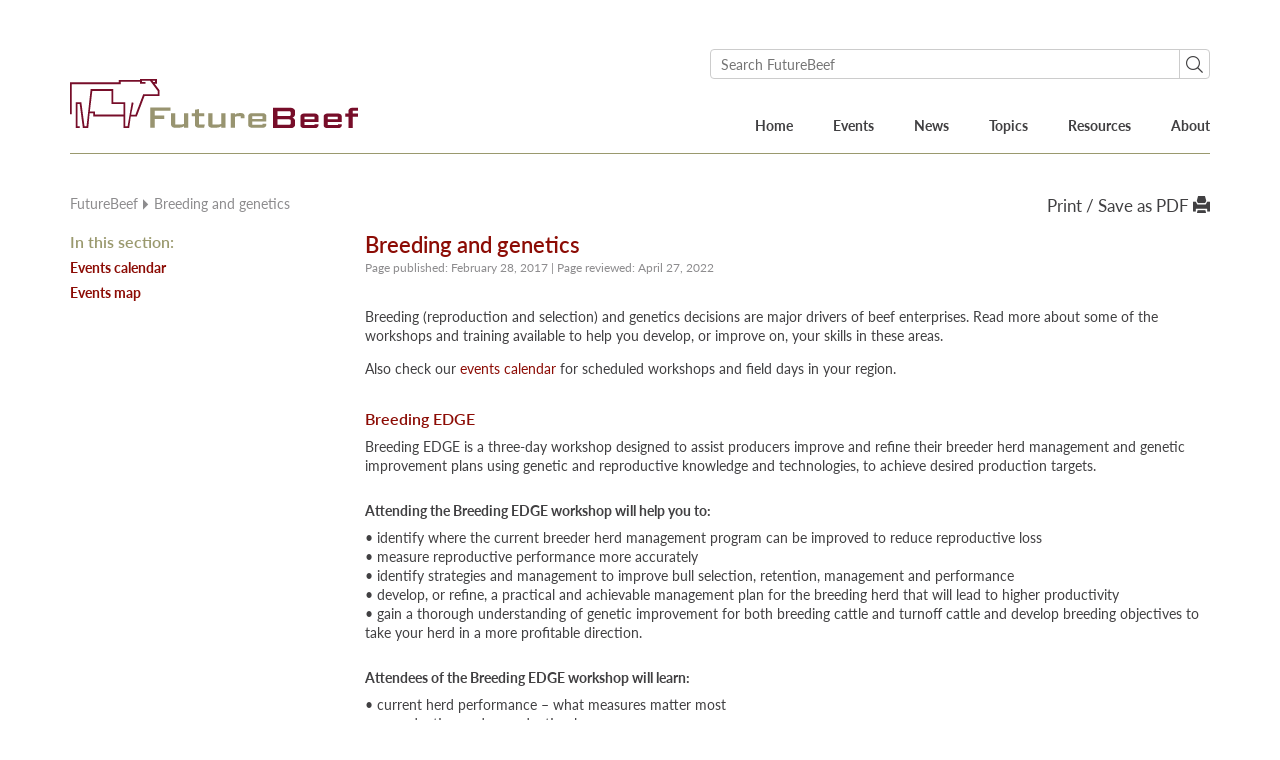

--- FILE ---
content_type: text/html; charset=UTF-8
request_url: https://futurebeef.com.au/breeding-genetics/
body_size: 32927
content:

<!doctype html>
<html class="no-js" lang="en-AU">
   <head>
  <meta charset="utf-8">
  <meta http-equiv="x-ua-compatible" content="ie=edge"><script type="text/javascript">(window.NREUM||(NREUM={})).init={ajax:{deny_list:["bam.nr-data.net"]},feature_flags:["soft_nav"]};(window.NREUM||(NREUM={})).loader_config={licenseKey:"751d500a96",applicationID:"54059009",browserID:"54059204"};;/*! For license information please see nr-loader-rum-1.307.0.min.js.LICENSE.txt */
(()=>{var e,t,r={163:(e,t,r)=>{"use strict";r.d(t,{j:()=>E});var n=r(384),i=r(1741);var a=r(2555);r(860).K7.genericEvents;const s="experimental.resources",o="register",c=e=>{if(!e||"string"!=typeof e)return!1;try{document.createDocumentFragment().querySelector(e)}catch{return!1}return!0};var d=r(2614),u=r(944),l=r(8122);const f="[data-nr-mask]",g=e=>(0,l.a)(e,(()=>{const e={feature_flags:[],experimental:{allow_registered_children:!1,resources:!1},mask_selector:"*",block_selector:"[data-nr-block]",mask_input_options:{color:!1,date:!1,"datetime-local":!1,email:!1,month:!1,number:!1,range:!1,search:!1,tel:!1,text:!1,time:!1,url:!1,week:!1,textarea:!1,select:!1,password:!0}};return{ajax:{deny_list:void 0,block_internal:!0,enabled:!0,autoStart:!0},api:{get allow_registered_children(){return e.feature_flags.includes(o)||e.experimental.allow_registered_children},set allow_registered_children(t){e.experimental.allow_registered_children=t},duplicate_registered_data:!1},browser_consent_mode:{enabled:!1},distributed_tracing:{enabled:void 0,exclude_newrelic_header:void 0,cors_use_newrelic_header:void 0,cors_use_tracecontext_headers:void 0,allowed_origins:void 0},get feature_flags(){return e.feature_flags},set feature_flags(t){e.feature_flags=t},generic_events:{enabled:!0,autoStart:!0},harvest:{interval:30},jserrors:{enabled:!0,autoStart:!0},logging:{enabled:!0,autoStart:!0},metrics:{enabled:!0,autoStart:!0},obfuscate:void 0,page_action:{enabled:!0},page_view_event:{enabled:!0,autoStart:!0},page_view_timing:{enabled:!0,autoStart:!0},performance:{capture_marks:!1,capture_measures:!1,capture_detail:!0,resources:{get enabled(){return e.feature_flags.includes(s)||e.experimental.resources},set enabled(t){e.experimental.resources=t},asset_types:[],first_party_domains:[],ignore_newrelic:!0}},privacy:{cookies_enabled:!0},proxy:{assets:void 0,beacon:void 0},session:{expiresMs:d.wk,inactiveMs:d.BB},session_replay:{autoStart:!0,enabled:!1,preload:!1,sampling_rate:10,error_sampling_rate:100,collect_fonts:!1,inline_images:!1,fix_stylesheets:!0,mask_all_inputs:!0,get mask_text_selector(){return e.mask_selector},set mask_text_selector(t){c(t)?e.mask_selector="".concat(t,",").concat(f):""===t||null===t?e.mask_selector=f:(0,u.R)(5,t)},get block_class(){return"nr-block"},get ignore_class(){return"nr-ignore"},get mask_text_class(){return"nr-mask"},get block_selector(){return e.block_selector},set block_selector(t){c(t)?e.block_selector+=",".concat(t):""!==t&&(0,u.R)(6,t)},get mask_input_options(){return e.mask_input_options},set mask_input_options(t){t&&"object"==typeof t?e.mask_input_options={...t,password:!0}:(0,u.R)(7,t)}},session_trace:{enabled:!0,autoStart:!0},soft_navigations:{enabled:!0,autoStart:!0},spa:{enabled:!0,autoStart:!0},ssl:void 0,user_actions:{enabled:!0,elementAttributes:["id","className","tagName","type"]}}})());var p=r(6154),m=r(9324);let h=0;const v={buildEnv:m.F3,distMethod:m.Xs,version:m.xv,originTime:p.WN},b={consented:!1},y={appMetadata:{},get consented(){return this.session?.state?.consent||b.consented},set consented(e){b.consented=e},customTransaction:void 0,denyList:void 0,disabled:!1,harvester:void 0,isolatedBacklog:!1,isRecording:!1,loaderType:void 0,maxBytes:3e4,obfuscator:void 0,onerror:void 0,ptid:void 0,releaseIds:{},session:void 0,timeKeeper:void 0,registeredEntities:[],jsAttributesMetadata:{bytes:0},get harvestCount(){return++h}},_=e=>{const t=(0,l.a)(e,y),r=Object.keys(v).reduce((e,t)=>(e[t]={value:v[t],writable:!1,configurable:!0,enumerable:!0},e),{});return Object.defineProperties(t,r)};var w=r(5701);const x=e=>{const t=e.startsWith("http");e+="/",r.p=t?e:"https://"+e};var R=r(7836),k=r(3241);const A={accountID:void 0,trustKey:void 0,agentID:void 0,licenseKey:void 0,applicationID:void 0,xpid:void 0},S=e=>(0,l.a)(e,A),T=new Set;function E(e,t={},r,s){let{init:o,info:c,loader_config:d,runtime:u={},exposed:l=!0}=t;if(!c){const e=(0,n.pV)();o=e.init,c=e.info,d=e.loader_config}e.init=g(o||{}),e.loader_config=S(d||{}),c.jsAttributes??={},p.bv&&(c.jsAttributes.isWorker=!0),e.info=(0,a.D)(c);const f=e.init,m=[c.beacon,c.errorBeacon];T.has(e.agentIdentifier)||(f.proxy.assets&&(x(f.proxy.assets),m.push(f.proxy.assets)),f.proxy.beacon&&m.push(f.proxy.beacon),e.beacons=[...m],function(e){const t=(0,n.pV)();Object.getOwnPropertyNames(i.W.prototype).forEach(r=>{const n=i.W.prototype[r];if("function"!=typeof n||"constructor"===n)return;let a=t[r];e[r]&&!1!==e.exposed&&"micro-agent"!==e.runtime?.loaderType&&(t[r]=(...t)=>{const n=e[r](...t);return a?a(...t):n})})}(e),(0,n.US)("activatedFeatures",w.B)),u.denyList=[...f.ajax.deny_list||[],...f.ajax.block_internal?m:[]],u.ptid=e.agentIdentifier,u.loaderType=r,e.runtime=_(u),T.has(e.agentIdentifier)||(e.ee=R.ee.get(e.agentIdentifier),e.exposed=l,(0,k.W)({agentIdentifier:e.agentIdentifier,drained:!!w.B?.[e.agentIdentifier],type:"lifecycle",name:"initialize",feature:void 0,data:e.config})),T.add(e.agentIdentifier)}},384:(e,t,r)=>{"use strict";r.d(t,{NT:()=>s,US:()=>u,Zm:()=>o,bQ:()=>d,dV:()=>c,pV:()=>l});var n=r(6154),i=r(1863),a=r(1910);const s={beacon:"bam.nr-data.net",errorBeacon:"bam.nr-data.net"};function o(){return n.gm.NREUM||(n.gm.NREUM={}),void 0===n.gm.newrelic&&(n.gm.newrelic=n.gm.NREUM),n.gm.NREUM}function c(){let e=o();return e.o||(e.o={ST:n.gm.setTimeout,SI:n.gm.setImmediate||n.gm.setInterval,CT:n.gm.clearTimeout,XHR:n.gm.XMLHttpRequest,REQ:n.gm.Request,EV:n.gm.Event,PR:n.gm.Promise,MO:n.gm.MutationObserver,FETCH:n.gm.fetch,WS:n.gm.WebSocket},(0,a.i)(...Object.values(e.o))),e}function d(e,t){let r=o();r.initializedAgents??={},t.initializedAt={ms:(0,i.t)(),date:new Date},r.initializedAgents[e]=t}function u(e,t){o()[e]=t}function l(){return function(){let e=o();const t=e.info||{};e.info={beacon:s.beacon,errorBeacon:s.errorBeacon,...t}}(),function(){let e=o();const t=e.init||{};e.init={...t}}(),c(),function(){let e=o();const t=e.loader_config||{};e.loader_config={...t}}(),o()}},782:(e,t,r)=>{"use strict";r.d(t,{T:()=>n});const n=r(860).K7.pageViewTiming},860:(e,t,r)=>{"use strict";r.d(t,{$J:()=>u,K7:()=>c,P3:()=>d,XX:()=>i,Yy:()=>o,df:()=>a,qY:()=>n,v4:()=>s});const n="events",i="jserrors",a="browser/blobs",s="rum",o="browser/logs",c={ajax:"ajax",genericEvents:"generic_events",jserrors:i,logging:"logging",metrics:"metrics",pageAction:"page_action",pageViewEvent:"page_view_event",pageViewTiming:"page_view_timing",sessionReplay:"session_replay",sessionTrace:"session_trace",softNav:"soft_navigations",spa:"spa"},d={[c.pageViewEvent]:1,[c.pageViewTiming]:2,[c.metrics]:3,[c.jserrors]:4,[c.spa]:5,[c.ajax]:6,[c.sessionTrace]:7,[c.softNav]:8,[c.sessionReplay]:9,[c.logging]:10,[c.genericEvents]:11},u={[c.pageViewEvent]:s,[c.pageViewTiming]:n,[c.ajax]:n,[c.spa]:n,[c.softNav]:n,[c.metrics]:i,[c.jserrors]:i,[c.sessionTrace]:a,[c.sessionReplay]:a,[c.logging]:o,[c.genericEvents]:"ins"}},944:(e,t,r)=>{"use strict";r.d(t,{R:()=>i});var n=r(3241);function i(e,t){"function"==typeof console.debug&&(console.debug("New Relic Warning: https://github.com/newrelic/newrelic-browser-agent/blob/main/docs/warning-codes.md#".concat(e),t),(0,n.W)({agentIdentifier:null,drained:null,type:"data",name:"warn",feature:"warn",data:{code:e,secondary:t}}))}},1687:(e,t,r)=>{"use strict";r.d(t,{Ak:()=>d,Ze:()=>f,x3:()=>u});var n=r(3241),i=r(7836),a=r(3606),s=r(860),o=r(2646);const c={};function d(e,t){const r={staged:!1,priority:s.P3[t]||0};l(e),c[e].get(t)||c[e].set(t,r)}function u(e,t){e&&c[e]&&(c[e].get(t)&&c[e].delete(t),p(e,t,!1),c[e].size&&g(e))}function l(e){if(!e)throw new Error("agentIdentifier required");c[e]||(c[e]=new Map)}function f(e="",t="feature",r=!1){if(l(e),!e||!c[e].get(t)||r)return p(e,t);c[e].get(t).staged=!0,g(e)}function g(e){const t=Array.from(c[e]);t.every(([e,t])=>t.staged)&&(t.sort((e,t)=>e[1].priority-t[1].priority),t.forEach(([t])=>{c[e].delete(t),p(e,t)}))}function p(e,t,r=!0){const s=e?i.ee.get(e):i.ee,c=a.i.handlers;if(!s.aborted&&s.backlog&&c){if((0,n.W)({agentIdentifier:e,type:"lifecycle",name:"drain",feature:t}),r){const e=s.backlog[t],r=c[t];if(r){for(let t=0;e&&t<e.length;++t)m(e[t],r);Object.entries(r).forEach(([e,t])=>{Object.values(t||{}).forEach(t=>{t[0]?.on&&t[0]?.context()instanceof o.y&&t[0].on(e,t[1])})})}}s.isolatedBacklog||delete c[t],s.backlog[t]=null,s.emit("drain-"+t,[])}}function m(e,t){var r=e[1];Object.values(t[r]||{}).forEach(t=>{var r=e[0];if(t[0]===r){var n=t[1],i=e[3],a=e[2];n.apply(i,a)}})}},1738:(e,t,r)=>{"use strict";r.d(t,{U:()=>g,Y:()=>f});var n=r(3241),i=r(9908),a=r(1863),s=r(944),o=r(5701),c=r(3969),d=r(8362),u=r(860),l=r(4261);function f(e,t,r,a){const f=a||r;!f||f[e]&&f[e]!==d.d.prototype[e]||(f[e]=function(){(0,i.p)(c.xV,["API/"+e+"/called"],void 0,u.K7.metrics,r.ee),(0,n.W)({agentIdentifier:r.agentIdentifier,drained:!!o.B?.[r.agentIdentifier],type:"data",name:"api",feature:l.Pl+e,data:{}});try{return t.apply(this,arguments)}catch(e){(0,s.R)(23,e)}})}function g(e,t,r,n,s){const o=e.info;null===r?delete o.jsAttributes[t]:o.jsAttributes[t]=r,(s||null===r)&&(0,i.p)(l.Pl+n,[(0,a.t)(),t,r],void 0,"session",e.ee)}},1741:(e,t,r)=>{"use strict";r.d(t,{W:()=>a});var n=r(944),i=r(4261);class a{#e(e,...t){if(this[e]!==a.prototype[e])return this[e](...t);(0,n.R)(35,e)}addPageAction(e,t){return this.#e(i.hG,e,t)}register(e){return this.#e(i.eY,e)}recordCustomEvent(e,t){return this.#e(i.fF,e,t)}setPageViewName(e,t){return this.#e(i.Fw,e,t)}setCustomAttribute(e,t,r){return this.#e(i.cD,e,t,r)}noticeError(e,t){return this.#e(i.o5,e,t)}setUserId(e,t=!1){return this.#e(i.Dl,e,t)}setApplicationVersion(e){return this.#e(i.nb,e)}setErrorHandler(e){return this.#e(i.bt,e)}addRelease(e,t){return this.#e(i.k6,e,t)}log(e,t){return this.#e(i.$9,e,t)}start(){return this.#e(i.d3)}finished(e){return this.#e(i.BL,e)}recordReplay(){return this.#e(i.CH)}pauseReplay(){return this.#e(i.Tb)}addToTrace(e){return this.#e(i.U2,e)}setCurrentRouteName(e){return this.#e(i.PA,e)}interaction(e){return this.#e(i.dT,e)}wrapLogger(e,t,r){return this.#e(i.Wb,e,t,r)}measure(e,t){return this.#e(i.V1,e,t)}consent(e){return this.#e(i.Pv,e)}}},1863:(e,t,r)=>{"use strict";function n(){return Math.floor(performance.now())}r.d(t,{t:()=>n})},1910:(e,t,r)=>{"use strict";r.d(t,{i:()=>a});var n=r(944);const i=new Map;function a(...e){return e.every(e=>{if(i.has(e))return i.get(e);const t="function"==typeof e?e.toString():"",r=t.includes("[native code]"),a=t.includes("nrWrapper");return r||a||(0,n.R)(64,e?.name||t),i.set(e,r),r})}},2555:(e,t,r)=>{"use strict";r.d(t,{D:()=>o,f:()=>s});var n=r(384),i=r(8122);const a={beacon:n.NT.beacon,errorBeacon:n.NT.errorBeacon,licenseKey:void 0,applicationID:void 0,sa:void 0,queueTime:void 0,applicationTime:void 0,ttGuid:void 0,user:void 0,account:void 0,product:void 0,extra:void 0,jsAttributes:{},userAttributes:void 0,atts:void 0,transactionName:void 0,tNamePlain:void 0};function s(e){try{return!!e.licenseKey&&!!e.errorBeacon&&!!e.applicationID}catch(e){return!1}}const o=e=>(0,i.a)(e,a)},2614:(e,t,r)=>{"use strict";r.d(t,{BB:()=>s,H3:()=>n,g:()=>d,iL:()=>c,tS:()=>o,uh:()=>i,wk:()=>a});const n="NRBA",i="SESSION",a=144e5,s=18e5,o={STARTED:"session-started",PAUSE:"session-pause",RESET:"session-reset",RESUME:"session-resume",UPDATE:"session-update"},c={SAME_TAB:"same-tab",CROSS_TAB:"cross-tab"},d={OFF:0,FULL:1,ERROR:2}},2646:(e,t,r)=>{"use strict";r.d(t,{y:()=>n});class n{constructor(e){this.contextId=e}}},2843:(e,t,r)=>{"use strict";r.d(t,{G:()=>a,u:()=>i});var n=r(3878);function i(e,t=!1,r,i){(0,n.DD)("visibilitychange",function(){if(t)return void("hidden"===document.visibilityState&&e());e(document.visibilityState)},r,i)}function a(e,t,r){(0,n.sp)("pagehide",e,t,r)}},3241:(e,t,r)=>{"use strict";r.d(t,{W:()=>a});var n=r(6154);const i="newrelic";function a(e={}){try{n.gm.dispatchEvent(new CustomEvent(i,{detail:e}))}catch(e){}}},3606:(e,t,r)=>{"use strict";r.d(t,{i:()=>a});var n=r(9908);a.on=s;var i=a.handlers={};function a(e,t,r,a){s(a||n.d,i,e,t,r)}function s(e,t,r,i,a){a||(a="feature"),e||(e=n.d);var s=t[a]=t[a]||{};(s[r]=s[r]||[]).push([e,i])}},3878:(e,t,r)=>{"use strict";function n(e,t){return{capture:e,passive:!1,signal:t}}function i(e,t,r=!1,i){window.addEventListener(e,t,n(r,i))}function a(e,t,r=!1,i){document.addEventListener(e,t,n(r,i))}r.d(t,{DD:()=>a,jT:()=>n,sp:()=>i})},3969:(e,t,r)=>{"use strict";r.d(t,{TZ:()=>n,XG:()=>o,rs:()=>i,xV:()=>s,z_:()=>a});const n=r(860).K7.metrics,i="sm",a="cm",s="storeSupportabilityMetrics",o="storeEventMetrics"},4234:(e,t,r)=>{"use strict";r.d(t,{W:()=>a});var n=r(7836),i=r(1687);class a{constructor(e,t){this.agentIdentifier=e,this.ee=n.ee.get(e),this.featureName=t,this.blocked=!1}deregisterDrain(){(0,i.x3)(this.agentIdentifier,this.featureName)}}},4261:(e,t,r)=>{"use strict";r.d(t,{$9:()=>d,BL:()=>o,CH:()=>g,Dl:()=>_,Fw:()=>y,PA:()=>h,Pl:()=>n,Pv:()=>k,Tb:()=>l,U2:()=>a,V1:()=>R,Wb:()=>x,bt:()=>b,cD:()=>v,d3:()=>w,dT:()=>c,eY:()=>p,fF:()=>f,hG:()=>i,k6:()=>s,nb:()=>m,o5:()=>u});const n="api-",i="addPageAction",a="addToTrace",s="addRelease",o="finished",c="interaction",d="log",u="noticeError",l="pauseReplay",f="recordCustomEvent",g="recordReplay",p="register",m="setApplicationVersion",h="setCurrentRouteName",v="setCustomAttribute",b="setErrorHandler",y="setPageViewName",_="setUserId",w="start",x="wrapLogger",R="measure",k="consent"},5289:(e,t,r)=>{"use strict";r.d(t,{GG:()=>s,Qr:()=>c,sB:()=>o});var n=r(3878),i=r(6389);function a(){return"undefined"==typeof document||"complete"===document.readyState}function s(e,t){if(a())return e();const r=(0,i.J)(e),s=setInterval(()=>{a()&&(clearInterval(s),r())},500);(0,n.sp)("load",r,t)}function o(e){if(a())return e();(0,n.DD)("DOMContentLoaded",e)}function c(e){if(a())return e();(0,n.sp)("popstate",e)}},5607:(e,t,r)=>{"use strict";r.d(t,{W:()=>n});const n=(0,r(9566).bz)()},5701:(e,t,r)=>{"use strict";r.d(t,{B:()=>a,t:()=>s});var n=r(3241);const i=new Set,a={};function s(e,t){const r=t.agentIdentifier;a[r]??={},e&&"object"==typeof e&&(i.has(r)||(t.ee.emit("rumresp",[e]),a[r]=e,i.add(r),(0,n.W)({agentIdentifier:r,loaded:!0,drained:!0,type:"lifecycle",name:"load",feature:void 0,data:e})))}},6154:(e,t,r)=>{"use strict";r.d(t,{OF:()=>c,RI:()=>i,WN:()=>u,bv:()=>a,eN:()=>l,gm:()=>s,mw:()=>o,sb:()=>d});var n=r(1863);const i="undefined"!=typeof window&&!!window.document,a="undefined"!=typeof WorkerGlobalScope&&("undefined"!=typeof self&&self instanceof WorkerGlobalScope&&self.navigator instanceof WorkerNavigator||"undefined"!=typeof globalThis&&globalThis instanceof WorkerGlobalScope&&globalThis.navigator instanceof WorkerNavigator),s=i?window:"undefined"!=typeof WorkerGlobalScope&&("undefined"!=typeof self&&self instanceof WorkerGlobalScope&&self||"undefined"!=typeof globalThis&&globalThis instanceof WorkerGlobalScope&&globalThis),o=Boolean("hidden"===s?.document?.visibilityState),c=/iPad|iPhone|iPod/.test(s.navigator?.userAgent),d=c&&"undefined"==typeof SharedWorker,u=((()=>{const e=s.navigator?.userAgent?.match(/Firefox[/\s](\d+\.\d+)/);Array.isArray(e)&&e.length>=2&&e[1]})(),Date.now()-(0,n.t)()),l=()=>"undefined"!=typeof PerformanceNavigationTiming&&s?.performance?.getEntriesByType("navigation")?.[0]?.responseStart},6389:(e,t,r)=>{"use strict";function n(e,t=500,r={}){const n=r?.leading||!1;let i;return(...r)=>{n&&void 0===i&&(e.apply(this,r),i=setTimeout(()=>{i=clearTimeout(i)},t)),n||(clearTimeout(i),i=setTimeout(()=>{e.apply(this,r)},t))}}function i(e){let t=!1;return(...r)=>{t||(t=!0,e.apply(this,r))}}r.d(t,{J:()=>i,s:()=>n})},6630:(e,t,r)=>{"use strict";r.d(t,{T:()=>n});const n=r(860).K7.pageViewEvent},7699:(e,t,r)=>{"use strict";r.d(t,{It:()=>a,KC:()=>o,No:()=>i,qh:()=>s});var n=r(860);const i=16e3,a=1e6,s="SESSION_ERROR",o={[n.K7.logging]:!0,[n.K7.genericEvents]:!1,[n.K7.jserrors]:!1,[n.K7.ajax]:!1}},7836:(e,t,r)=>{"use strict";r.d(t,{P:()=>o,ee:()=>c});var n=r(384),i=r(8990),a=r(2646),s=r(5607);const o="nr@context:".concat(s.W),c=function e(t,r){var n={},s={},u={},l=!1;try{l=16===r.length&&d.initializedAgents?.[r]?.runtime.isolatedBacklog}catch(e){}var f={on:p,addEventListener:p,removeEventListener:function(e,t){var r=n[e];if(!r)return;for(var i=0;i<r.length;i++)r[i]===t&&r.splice(i,1)},emit:function(e,r,n,i,a){!1!==a&&(a=!0);if(c.aborted&&!i)return;t&&a&&t.emit(e,r,n);var o=g(n);m(e).forEach(e=>{e.apply(o,r)});var d=v()[s[e]];d&&d.push([f,e,r,o]);return o},get:h,listeners:m,context:g,buffer:function(e,t){const r=v();if(t=t||"feature",f.aborted)return;Object.entries(e||{}).forEach(([e,n])=>{s[n]=t,t in r||(r[t]=[])})},abort:function(){f._aborted=!0,Object.keys(f.backlog).forEach(e=>{delete f.backlog[e]})},isBuffering:function(e){return!!v()[s[e]]},debugId:r,backlog:l?{}:t&&"object"==typeof t.backlog?t.backlog:{},isolatedBacklog:l};return Object.defineProperty(f,"aborted",{get:()=>{let e=f._aborted||!1;return e||(t&&(e=t.aborted),e)}}),f;function g(e){return e&&e instanceof a.y?e:e?(0,i.I)(e,o,()=>new a.y(o)):new a.y(o)}function p(e,t){n[e]=m(e).concat(t)}function m(e){return n[e]||[]}function h(t){return u[t]=u[t]||e(f,t)}function v(){return f.backlog}}(void 0,"globalEE"),d=(0,n.Zm)();d.ee||(d.ee=c)},8122:(e,t,r)=>{"use strict";r.d(t,{a:()=>i});var n=r(944);function i(e,t){try{if(!e||"object"!=typeof e)return(0,n.R)(3);if(!t||"object"!=typeof t)return(0,n.R)(4);const r=Object.create(Object.getPrototypeOf(t),Object.getOwnPropertyDescriptors(t)),a=0===Object.keys(r).length?e:r;for(let s in a)if(void 0!==e[s])try{if(null===e[s]){r[s]=null;continue}Array.isArray(e[s])&&Array.isArray(t[s])?r[s]=Array.from(new Set([...e[s],...t[s]])):"object"==typeof e[s]&&"object"==typeof t[s]?r[s]=i(e[s],t[s]):r[s]=e[s]}catch(e){r[s]||(0,n.R)(1,e)}return r}catch(e){(0,n.R)(2,e)}}},8362:(e,t,r)=>{"use strict";r.d(t,{d:()=>a});var n=r(9566),i=r(1741);class a extends i.W{agentIdentifier=(0,n.LA)(16)}},8374:(e,t,r)=>{r.nc=(()=>{try{return document?.currentScript?.nonce}catch(e){}return""})()},8990:(e,t,r)=>{"use strict";r.d(t,{I:()=>i});var n=Object.prototype.hasOwnProperty;function i(e,t,r){if(n.call(e,t))return e[t];var i=r();if(Object.defineProperty&&Object.keys)try{return Object.defineProperty(e,t,{value:i,writable:!0,enumerable:!1}),i}catch(e){}return e[t]=i,i}},9324:(e,t,r)=>{"use strict";r.d(t,{F3:()=>i,Xs:()=>a,xv:()=>n});const n="1.307.0",i="PROD",a="CDN"},9566:(e,t,r)=>{"use strict";r.d(t,{LA:()=>o,bz:()=>s});var n=r(6154);const i="xxxxxxxx-xxxx-4xxx-yxxx-xxxxxxxxxxxx";function a(e,t){return e?15&e[t]:16*Math.random()|0}function s(){const e=n.gm?.crypto||n.gm?.msCrypto;let t,r=0;return e&&e.getRandomValues&&(t=e.getRandomValues(new Uint8Array(30))),i.split("").map(e=>"x"===e?a(t,r++).toString(16):"y"===e?(3&a()|8).toString(16):e).join("")}function o(e){const t=n.gm?.crypto||n.gm?.msCrypto;let r,i=0;t&&t.getRandomValues&&(r=t.getRandomValues(new Uint8Array(e)));const s=[];for(var o=0;o<e;o++)s.push(a(r,i++).toString(16));return s.join("")}},9908:(e,t,r)=>{"use strict";r.d(t,{d:()=>n,p:()=>i});var n=r(7836).ee.get("handle");function i(e,t,r,i,a){a?(a.buffer([e],i),a.emit(e,t,r)):(n.buffer([e],i),n.emit(e,t,r))}}},n={};function i(e){var t=n[e];if(void 0!==t)return t.exports;var a=n[e]={exports:{}};return r[e](a,a.exports,i),a.exports}i.m=r,i.d=(e,t)=>{for(var r in t)i.o(t,r)&&!i.o(e,r)&&Object.defineProperty(e,r,{enumerable:!0,get:t[r]})},i.f={},i.e=e=>Promise.all(Object.keys(i.f).reduce((t,r)=>(i.f[r](e,t),t),[])),i.u=e=>"nr-rum-1.307.0.min.js",i.o=(e,t)=>Object.prototype.hasOwnProperty.call(e,t),e={},t="NRBA-1.307.0.PROD:",i.l=(r,n,a,s)=>{if(e[r])e[r].push(n);else{var o,c;if(void 0!==a)for(var d=document.getElementsByTagName("script"),u=0;u<d.length;u++){var l=d[u];if(l.getAttribute("src")==r||l.getAttribute("data-webpack")==t+a){o=l;break}}if(!o){c=!0;var f={296:"sha512-3EXXyZqgAupfCzApe8jx8MLgGn3TbzhyI1Jve2HiIeHZU3eYpQT4hF0fMRkBBDdQT8+b9YmzmeYUZ4Q/8KBSNg=="};(o=document.createElement("script")).charset="utf-8",i.nc&&o.setAttribute("nonce",i.nc),o.setAttribute("data-webpack",t+a),o.src=r,0!==o.src.indexOf(window.location.origin+"/")&&(o.crossOrigin="anonymous"),f[s]&&(o.integrity=f[s])}e[r]=[n];var g=(t,n)=>{o.onerror=o.onload=null,clearTimeout(p);var i=e[r];if(delete e[r],o.parentNode&&o.parentNode.removeChild(o),i&&i.forEach(e=>e(n)),t)return t(n)},p=setTimeout(g.bind(null,void 0,{type:"timeout",target:o}),12e4);o.onerror=g.bind(null,o.onerror),o.onload=g.bind(null,o.onload),c&&document.head.appendChild(o)}},i.r=e=>{"undefined"!=typeof Symbol&&Symbol.toStringTag&&Object.defineProperty(e,Symbol.toStringTag,{value:"Module"}),Object.defineProperty(e,"__esModule",{value:!0})},i.p="https://js-agent.newrelic.com/",(()=>{var e={374:0,840:0};i.f.j=(t,r)=>{var n=i.o(e,t)?e[t]:void 0;if(0!==n)if(n)r.push(n[2]);else{var a=new Promise((r,i)=>n=e[t]=[r,i]);r.push(n[2]=a);var s=i.p+i.u(t),o=new Error;i.l(s,r=>{if(i.o(e,t)&&(0!==(n=e[t])&&(e[t]=void 0),n)){var a=r&&("load"===r.type?"missing":r.type),s=r&&r.target&&r.target.src;o.message="Loading chunk "+t+" failed: ("+a+": "+s+")",o.name="ChunkLoadError",o.type=a,o.request=s,n[1](o)}},"chunk-"+t,t)}};var t=(t,r)=>{var n,a,[s,o,c]=r,d=0;if(s.some(t=>0!==e[t])){for(n in o)i.o(o,n)&&(i.m[n]=o[n]);if(c)c(i)}for(t&&t(r);d<s.length;d++)a=s[d],i.o(e,a)&&e[a]&&e[a][0](),e[a]=0},r=self["webpackChunk:NRBA-1.307.0.PROD"]=self["webpackChunk:NRBA-1.307.0.PROD"]||[];r.forEach(t.bind(null,0)),r.push=t.bind(null,r.push.bind(r))})(),(()=>{"use strict";i(8374);var e=i(8362),t=i(860);const r=Object.values(t.K7);var n=i(163);var a=i(9908),s=i(1863),o=i(4261),c=i(1738);var d=i(1687),u=i(4234),l=i(5289),f=i(6154),g=i(944),p=i(384);const m=e=>f.RI&&!0===e?.privacy.cookies_enabled;function h(e){return!!(0,p.dV)().o.MO&&m(e)&&!0===e?.session_trace.enabled}var v=i(6389),b=i(7699);class y extends u.W{constructor(e,t){super(e.agentIdentifier,t),this.agentRef=e,this.abortHandler=void 0,this.featAggregate=void 0,this.loadedSuccessfully=void 0,this.onAggregateImported=new Promise(e=>{this.loadedSuccessfully=e}),this.deferred=Promise.resolve(),!1===e.init[this.featureName].autoStart?this.deferred=new Promise((t,r)=>{this.ee.on("manual-start-all",(0,v.J)(()=>{(0,d.Ak)(e.agentIdentifier,this.featureName),t()}))}):(0,d.Ak)(e.agentIdentifier,t)}importAggregator(e,t,r={}){if(this.featAggregate)return;const n=async()=>{let n;await this.deferred;try{if(m(e.init)){const{setupAgentSession:t}=await i.e(296).then(i.bind(i,3305));n=t(e)}}catch(e){(0,g.R)(20,e),this.ee.emit("internal-error",[e]),(0,a.p)(b.qh,[e],void 0,this.featureName,this.ee)}try{if(!this.#t(this.featureName,n,e.init))return(0,d.Ze)(this.agentIdentifier,this.featureName),void this.loadedSuccessfully(!1);const{Aggregate:i}=await t();this.featAggregate=new i(e,r),e.runtime.harvester.initializedAggregates.push(this.featAggregate),this.loadedSuccessfully(!0)}catch(e){(0,g.R)(34,e),this.abortHandler?.(),(0,d.Ze)(this.agentIdentifier,this.featureName,!0),this.loadedSuccessfully(!1),this.ee&&this.ee.abort()}};f.RI?(0,l.GG)(()=>n(),!0):n()}#t(e,r,n){if(this.blocked)return!1;switch(e){case t.K7.sessionReplay:return h(n)&&!!r;case t.K7.sessionTrace:return!!r;default:return!0}}}var _=i(6630),w=i(2614),x=i(3241);class R extends y{static featureName=_.T;constructor(e){var t;super(e,_.T),this.setupInspectionEvents(e.agentIdentifier),t=e,(0,c.Y)(o.Fw,function(e,r){"string"==typeof e&&("/"!==e.charAt(0)&&(e="/"+e),t.runtime.customTransaction=(r||"http://custom.transaction")+e,(0,a.p)(o.Pl+o.Fw,[(0,s.t)()],void 0,void 0,t.ee))},t),this.importAggregator(e,()=>i.e(296).then(i.bind(i,3943)))}setupInspectionEvents(e){const t=(t,r)=>{t&&(0,x.W)({agentIdentifier:e,timeStamp:t.timeStamp,loaded:"complete"===t.target.readyState,type:"window",name:r,data:t.target.location+""})};(0,l.sB)(e=>{t(e,"DOMContentLoaded")}),(0,l.GG)(e=>{t(e,"load")}),(0,l.Qr)(e=>{t(e,"navigate")}),this.ee.on(w.tS.UPDATE,(t,r)=>{(0,x.W)({agentIdentifier:e,type:"lifecycle",name:"session",data:r})})}}class k extends e.d{constructor(e){var t;(super(),f.gm)?(this.features={},(0,p.bQ)(this.agentIdentifier,this),this.desiredFeatures=new Set(e.features||[]),this.desiredFeatures.add(R),(0,n.j)(this,e,e.loaderType||"agent"),t=this,(0,c.Y)(o.cD,function(e,r,n=!1){if("string"==typeof e){if(["string","number","boolean"].includes(typeof r)||null===r)return(0,c.U)(t,e,r,o.cD,n);(0,g.R)(40,typeof r)}else(0,g.R)(39,typeof e)},t),function(e){(0,c.Y)(o.Dl,function(t,r=!1){if("string"!=typeof t&&null!==t)return void(0,g.R)(41,typeof t);const n=e.info.jsAttributes["enduser.id"];r&&null!=n&&n!==t?(0,a.p)(o.Pl+"setUserIdAndResetSession",[t],void 0,"session",e.ee):(0,c.U)(e,"enduser.id",t,o.Dl,!0)},e)}(this),function(e){(0,c.Y)(o.nb,function(t){if("string"==typeof t||null===t)return(0,c.U)(e,"application.version",t,o.nb,!1);(0,g.R)(42,typeof t)},e)}(this),function(e){(0,c.Y)(o.d3,function(){e.ee.emit("manual-start-all")},e)}(this),function(e){(0,c.Y)(o.Pv,function(t=!0){if("boolean"==typeof t){if((0,a.p)(o.Pl+o.Pv,[t],void 0,"session",e.ee),e.runtime.consented=t,t){const t=e.features.page_view_event;t.onAggregateImported.then(e=>{const r=t.featAggregate;e&&!r.sentRum&&r.sendRum()})}}else(0,g.R)(65,typeof t)},e)}(this),this.run()):(0,g.R)(21)}get config(){return{info:this.info,init:this.init,loader_config:this.loader_config,runtime:this.runtime}}get api(){return this}run(){try{const e=function(e){const t={};return r.forEach(r=>{t[r]=!!e[r]?.enabled}),t}(this.init),n=[...this.desiredFeatures];n.sort((e,r)=>t.P3[e.featureName]-t.P3[r.featureName]),n.forEach(r=>{if(!e[r.featureName]&&r.featureName!==t.K7.pageViewEvent)return;if(r.featureName===t.K7.spa)return void(0,g.R)(67);const n=function(e){switch(e){case t.K7.ajax:return[t.K7.jserrors];case t.K7.sessionTrace:return[t.K7.ajax,t.K7.pageViewEvent];case t.K7.sessionReplay:return[t.K7.sessionTrace];case t.K7.pageViewTiming:return[t.K7.pageViewEvent];default:return[]}}(r.featureName).filter(e=>!(e in this.features));n.length>0&&(0,g.R)(36,{targetFeature:r.featureName,missingDependencies:n}),this.features[r.featureName]=new r(this)})}catch(e){(0,g.R)(22,e);for(const e in this.features)this.features[e].abortHandler?.();const t=(0,p.Zm)();delete t.initializedAgents[this.agentIdentifier]?.features,delete this.sharedAggregator;return t.ee.get(this.agentIdentifier).abort(),!1}}}var A=i(2843),S=i(782);class T extends y{static featureName=S.T;constructor(e){super(e,S.T),f.RI&&((0,A.u)(()=>(0,a.p)("docHidden",[(0,s.t)()],void 0,S.T,this.ee),!0),(0,A.G)(()=>(0,a.p)("winPagehide",[(0,s.t)()],void 0,S.T,this.ee)),this.importAggregator(e,()=>i.e(296).then(i.bind(i,2117))))}}var E=i(3969);class I extends y{static featureName=E.TZ;constructor(e){super(e,E.TZ),f.RI&&document.addEventListener("securitypolicyviolation",e=>{(0,a.p)(E.xV,["Generic/CSPViolation/Detected"],void 0,this.featureName,this.ee)}),this.importAggregator(e,()=>i.e(296).then(i.bind(i,9623)))}}new k({features:[R,T,I],loaderType:"lite"})})()})();</script>
  <meta name="viewport" content="width=device-width, initial-scale=1">
  <meta name='robots' content='index, follow, max-image-preview:large, max-snippet:-1, max-video-preview:-1' />

	<!-- This site is optimized with the Yoast SEO plugin v22.9 - https://yoast.com/wordpress/plugins/seo/ -->
	<title>Breeding and genetics - FutureBeef</title>
	<meta name="description" content="Read more about breeding and genetics workshops for beef producers in Queensland, the Northern Territory and Western Australia." />
	<link rel="canonical" href="https://futurebeef.com.au/breeding-genetics/" />
	<meta property="og:locale" content="en_US" />
	<meta property="og:type" content="article" />
	<meta property="og:title" content="Breeding and genetics - FutureBeef" />
	<meta property="og:description" content="Read more about breeding and genetics workshops for beef producers in Queensland, the Northern Territory and Western Australia." />
	<meta property="og:url" content="https://futurebeef.com.au/breeding-genetics/" />
	<meta property="og:site_name" content="FutureBeef" />
	<meta property="article:modified_time" content="2022-04-27T03:45:41+00:00" />
	<meta name="twitter:card" content="summary_large_image" />
	<script type="application/ld+json" class="yoast-schema-graph">{"@context":"https://schema.org","@graph":[{"@type":"WebPage","@id":"https://futurebeef.com.au/breeding-genetics/","url":"https://futurebeef.com.au/breeding-genetics/","name":"Breeding and genetics - FutureBeef","isPartOf":{"@id":"https://futurebeef.com.au/#website"},"datePublished":"2017-02-27T17:30:14+00:00","dateModified":"2022-04-27T03:45:41+00:00","description":"Read more about breeding and genetics workshops for beef producers in Queensland, the Northern Territory and Western Australia.","breadcrumb":{"@id":"https://futurebeef.com.au/breeding-genetics/#breadcrumb"},"inLanguage":"en-AU","potentialAction":[{"@type":"ReadAction","target":["https://futurebeef.com.au/breeding-genetics/"]}]},{"@type":"BreadcrumbList","@id":"https://futurebeef.com.au/breeding-genetics/#breadcrumb","itemListElement":[{"@type":"ListItem","position":1,"name":"Home","item":"https://futurebeef.com.au/"},{"@type":"ListItem","position":2,"name":"Breeding and genetics"}]},{"@type":"WebSite","@id":"https://futurebeef.com.au/#website","url":"https://futurebeef.com.au/","name":"FutureBeef","description":"FutureBeef - your one-stop shop for north Australian beef information","potentialAction":[{"@type":"SearchAction","target":{"@type":"EntryPoint","urlTemplate":"https://futurebeef.com.au/?s={search_term_string}"},"query-input":"required name=search_term_string"}],"inLanguage":"en-AU"}]}</script>
	<!-- / Yoast SEO plugin. -->


<link rel='dns-prefetch' href='//futurebeef.com.au' />
		<!-- This site uses the Google Analytics by ExactMetrics plugin v7.27.0 - Using Analytics tracking - https://www.exactmetrics.com/ -->
							<script src="//www.googletagmanager.com/gtag/js?id=G-F9F9QSHNY5"  data-cfasync="false" data-wpfc-render="false" type="text/javascript" async></script>
			<script data-cfasync="false" data-wpfc-render="false" type="text/javascript">
				var em_version = '7.27.0';
				var em_track_user = true;
				var em_no_track_reason = '';
								var ExactMetricsDefaultLocations = {"page_location":"https:\/\/futurebeef.com.au\/breeding-genetics\/"};
				if ( typeof ExactMetricsPrivacyGuardFilter === 'function' ) {
					var ExactMetricsLocations = (typeof ExactMetricsExcludeQuery === 'object') ? ExactMetricsPrivacyGuardFilter( ExactMetricsExcludeQuery ) : ExactMetricsPrivacyGuardFilter( ExactMetricsDefaultLocations );
				} else {
					var ExactMetricsLocations = (typeof ExactMetricsExcludeQuery === 'object') ? ExactMetricsExcludeQuery : ExactMetricsDefaultLocations;
				}

								var disableStrs = [
										'ga-disable-G-F9F9QSHNY5',
									];

				/* Function to detect opted out users */
				function __gtagTrackerIsOptedOut() {
					for (var index = 0; index < disableStrs.length; index++) {
						if (document.cookie.indexOf(disableStrs[index] + '=true') > -1) {
							return true;
						}
					}

					return false;
				}

				/* Disable tracking if the opt-out cookie exists. */
				if (__gtagTrackerIsOptedOut()) {
					for (var index = 0; index < disableStrs.length; index++) {
						window[disableStrs[index]] = true;
					}
				}

				/* Opt-out function */
				function __gtagTrackerOptout() {
					for (var index = 0; index < disableStrs.length; index++) {
						document.cookie = disableStrs[index] + '=true; expires=Thu, 31 Dec 2099 23:59:59 UTC; path=/';
						window[disableStrs[index]] = true;
					}
				}

				if ('undefined' === typeof gaOptout) {
					function gaOptout() {
						__gtagTrackerOptout();
					}
				}
								window.dataLayer = window.dataLayer || [];

				window.ExactMetricsDualTracker = {
					helpers: {},
					trackers: {},
				};
				if (em_track_user) {
					function __gtagDataLayer() {
						dataLayer.push(arguments);
					}

					function __gtagTracker(type, name, parameters) {
						if (!parameters) {
							parameters = {};
						}

						if (parameters.send_to) {
							__gtagDataLayer.apply(null, arguments);
							return;
						}

						if (type === 'event') {
														parameters.send_to = exactmetrics_frontend.v4_id;
							var hookName = name;
							if (typeof parameters['event_category'] !== 'undefined') {
								hookName = parameters['event_category'] + ':' + name;
							}

							if (typeof ExactMetricsDualTracker.trackers[hookName] !== 'undefined') {
								ExactMetricsDualTracker.trackers[hookName](parameters);
							} else {
								__gtagDataLayer('event', name, parameters);
							}
							
						} else {
							__gtagDataLayer.apply(null, arguments);
						}
					}

					__gtagTracker('js', new Date());
					__gtagTracker('set', {
						'developer_id.dNDMyYj': true,
											});
					if ( ExactMetricsLocations.page_location ) {
						__gtagTracker('set', ExactMetricsLocations);
					}
										__gtagTracker('config', 'G-F9F9QSHNY5', {"forceSSL":"true","link_attribution":"true"} );
															window.gtag = __gtagTracker;										(function () {
						/* https://developers.google.com/analytics/devguides/collection/analyticsjs/ */
						/* ga and __gaTracker compatibility shim. */
						var noopfn = function () {
							return null;
						};
						var newtracker = function () {
							return new Tracker();
						};
						var Tracker = function () {
							return null;
						};
						var p = Tracker.prototype;
						p.get = noopfn;
						p.set = noopfn;
						p.send = function () {
							var args = Array.prototype.slice.call(arguments);
							args.unshift('send');
							__gaTracker.apply(null, args);
						};
						var __gaTracker = function () {
							var len = arguments.length;
							if (len === 0) {
								return;
							}
							var f = arguments[len - 1];
							if (typeof f !== 'object' || f === null || typeof f.hitCallback !== 'function') {
								if ('send' === arguments[0]) {
									var hitConverted, hitObject = false, action;
									if ('event' === arguments[1]) {
										if ('undefined' !== typeof arguments[3]) {
											hitObject = {
												'eventAction': arguments[3],
												'eventCategory': arguments[2],
												'eventLabel': arguments[4],
												'value': arguments[5] ? arguments[5] : 1,
											}
										}
									}
									if ('pageview' === arguments[1]) {
										if ('undefined' !== typeof arguments[2]) {
											hitObject = {
												'eventAction': 'page_view',
												'page_path': arguments[2],
											}
										}
									}
									if (typeof arguments[2] === 'object') {
										hitObject = arguments[2];
									}
									if (typeof arguments[5] === 'object') {
										Object.assign(hitObject, arguments[5]);
									}
									if ('undefined' !== typeof arguments[1].hitType) {
										hitObject = arguments[1];
										if ('pageview' === hitObject.hitType) {
											hitObject.eventAction = 'page_view';
										}
									}
									if (hitObject) {
										action = 'timing' === arguments[1].hitType ? 'timing_complete' : hitObject.eventAction;
										hitConverted = mapArgs(hitObject);
										__gtagTracker('event', action, hitConverted);
									}
								}
								return;
							}

							function mapArgs(args) {
								var arg, hit = {};
								var gaMap = {
									'eventCategory': 'event_category',
									'eventAction': 'event_action',
									'eventLabel': 'event_label',
									'eventValue': 'event_value',
									'nonInteraction': 'non_interaction',
									'timingCategory': 'event_category',
									'timingVar': 'name',
									'timingValue': 'value',
									'timingLabel': 'event_label',
									'page': 'page_path',
									'location': 'page_location',
									'title': 'page_title',
									'referrer' : 'page_referrer',
								};
								for (arg in args) {
																		if (!(!args.hasOwnProperty(arg) || !gaMap.hasOwnProperty(arg))) {
										hit[gaMap[arg]] = args[arg];
									} else {
										hit[arg] = args[arg];
									}
								}
								return hit;
							}

							try {
								f.hitCallback();
							} catch (ex) {
							}
						};
						__gaTracker.create = newtracker;
						__gaTracker.getByName = newtracker;
						__gaTracker.getAll = function () {
							return [];
						};
						__gaTracker.remove = noopfn;
						__gaTracker.loaded = true;
						window['__gaTracker'] = __gaTracker;
					})();
									} else {
										console.log("");
					(function () {
						function __gtagTracker() {
							return null;
						}

						window['__gtagTracker'] = __gtagTracker;
						window['gtag'] = __gtagTracker;
					})();
									}
			</script>
				<!-- / Google Analytics by ExactMetrics -->
		<script type="text/javascript">
/* <![CDATA[ */
window._wpemojiSettings = {"baseUrl":"https:\/\/s.w.org\/images\/core\/emoji\/15.0.3\/72x72\/","ext":".png","svgUrl":"https:\/\/s.w.org\/images\/core\/emoji\/15.0.3\/svg\/","svgExt":".svg","source":{"concatemoji":"https:\/\/futurebeef.com.au\/wp-includes\/js\/wp-emoji-release.min.js?ver=6.5.5"}};
/*! This file is auto-generated */
!function(i,n){var o,s,e;function c(e){try{var t={supportTests:e,timestamp:(new Date).valueOf()};sessionStorage.setItem(o,JSON.stringify(t))}catch(e){}}function p(e,t,n){e.clearRect(0,0,e.canvas.width,e.canvas.height),e.fillText(t,0,0);var t=new Uint32Array(e.getImageData(0,0,e.canvas.width,e.canvas.height).data),r=(e.clearRect(0,0,e.canvas.width,e.canvas.height),e.fillText(n,0,0),new Uint32Array(e.getImageData(0,0,e.canvas.width,e.canvas.height).data));return t.every(function(e,t){return e===r[t]})}function u(e,t,n){switch(t){case"flag":return n(e,"\ud83c\udff3\ufe0f\u200d\u26a7\ufe0f","\ud83c\udff3\ufe0f\u200b\u26a7\ufe0f")?!1:!n(e,"\ud83c\uddfa\ud83c\uddf3","\ud83c\uddfa\u200b\ud83c\uddf3")&&!n(e,"\ud83c\udff4\udb40\udc67\udb40\udc62\udb40\udc65\udb40\udc6e\udb40\udc67\udb40\udc7f","\ud83c\udff4\u200b\udb40\udc67\u200b\udb40\udc62\u200b\udb40\udc65\u200b\udb40\udc6e\u200b\udb40\udc67\u200b\udb40\udc7f");case"emoji":return!n(e,"\ud83d\udc26\u200d\u2b1b","\ud83d\udc26\u200b\u2b1b")}return!1}function f(e,t,n){var r="undefined"!=typeof WorkerGlobalScope&&self instanceof WorkerGlobalScope?new OffscreenCanvas(300,150):i.createElement("canvas"),a=r.getContext("2d",{willReadFrequently:!0}),o=(a.textBaseline="top",a.font="600 32px Arial",{});return e.forEach(function(e){o[e]=t(a,e,n)}),o}function t(e){var t=i.createElement("script");t.src=e,t.defer=!0,i.head.appendChild(t)}"undefined"!=typeof Promise&&(o="wpEmojiSettingsSupports",s=["flag","emoji"],n.supports={everything:!0,everythingExceptFlag:!0},e=new Promise(function(e){i.addEventListener("DOMContentLoaded",e,{once:!0})}),new Promise(function(t){var n=function(){try{var e=JSON.parse(sessionStorage.getItem(o));if("object"==typeof e&&"number"==typeof e.timestamp&&(new Date).valueOf()<e.timestamp+604800&&"object"==typeof e.supportTests)return e.supportTests}catch(e){}return null}();if(!n){if("undefined"!=typeof Worker&&"undefined"!=typeof OffscreenCanvas&&"undefined"!=typeof URL&&URL.createObjectURL&&"undefined"!=typeof Blob)try{var e="postMessage("+f.toString()+"("+[JSON.stringify(s),u.toString(),p.toString()].join(",")+"));",r=new Blob([e],{type:"text/javascript"}),a=new Worker(URL.createObjectURL(r),{name:"wpTestEmojiSupports"});return void(a.onmessage=function(e){c(n=e.data),a.terminate(),t(n)})}catch(e){}c(n=f(s,u,p))}t(n)}).then(function(e){for(var t in e)n.supports[t]=e[t],n.supports.everything=n.supports.everything&&n.supports[t],"flag"!==t&&(n.supports.everythingExceptFlag=n.supports.everythingExceptFlag&&n.supports[t]);n.supports.everythingExceptFlag=n.supports.everythingExceptFlag&&!n.supports.flag,n.DOMReady=!1,n.readyCallback=function(){n.DOMReady=!0}}).then(function(){return e}).then(function(){var e;n.supports.everything||(n.readyCallback(),(e=n.source||{}).concatemoji?t(e.concatemoji):e.wpemoji&&e.twemoji&&(t(e.twemoji),t(e.wpemoji)))}))}((window,document),window._wpemojiSettings);
/* ]]> */
</script>
<style id='wp-emoji-styles-inline-css' type='text/css'>

	img.wp-smiley, img.emoji {
		display: inline !important;
		border: none !important;
		box-shadow: none !important;
		height: 1em !important;
		width: 1em !important;
		margin: 0 0.07em !important;
		vertical-align: -0.1em !important;
		background: none !important;
		padding: 0 !important;
	}
</style>
<link rel='stylesheet' id='wp-block-library-css' href='https://futurebeef.com.au/wp-includes/css/dist/block-library/style.min.css?ver=6.5.5' type='text/css' media='all' />
<style id='classic-theme-styles-inline-css' type='text/css'>
/*! This file is auto-generated */
.wp-block-button__link{color:#fff;background-color:#32373c;border-radius:9999px;box-shadow:none;text-decoration:none;padding:calc(.667em + 2px) calc(1.333em + 2px);font-size:1.125em}.wp-block-file__button{background:#32373c;color:#fff;text-decoration:none}
</style>
<style id='global-styles-inline-css' type='text/css'>
body{--wp--preset--color--black: #000000;--wp--preset--color--cyan-bluish-gray: #abb8c3;--wp--preset--color--white: #ffffff;--wp--preset--color--pale-pink: #f78da7;--wp--preset--color--vivid-red: #cf2e2e;--wp--preset--color--luminous-vivid-orange: #ff6900;--wp--preset--color--luminous-vivid-amber: #fcb900;--wp--preset--color--light-green-cyan: #7bdcb5;--wp--preset--color--vivid-green-cyan: #00d084;--wp--preset--color--pale-cyan-blue: #8ed1fc;--wp--preset--color--vivid-cyan-blue: #0693e3;--wp--preset--color--vivid-purple: #9b51e0;--wp--preset--gradient--vivid-cyan-blue-to-vivid-purple: linear-gradient(135deg,rgba(6,147,227,1) 0%,rgb(155,81,224) 100%);--wp--preset--gradient--light-green-cyan-to-vivid-green-cyan: linear-gradient(135deg,rgb(122,220,180) 0%,rgb(0,208,130) 100%);--wp--preset--gradient--luminous-vivid-amber-to-luminous-vivid-orange: linear-gradient(135deg,rgba(252,185,0,1) 0%,rgba(255,105,0,1) 100%);--wp--preset--gradient--luminous-vivid-orange-to-vivid-red: linear-gradient(135deg,rgba(255,105,0,1) 0%,rgb(207,46,46) 100%);--wp--preset--gradient--very-light-gray-to-cyan-bluish-gray: linear-gradient(135deg,rgb(238,238,238) 0%,rgb(169,184,195) 100%);--wp--preset--gradient--cool-to-warm-spectrum: linear-gradient(135deg,rgb(74,234,220) 0%,rgb(151,120,209) 20%,rgb(207,42,186) 40%,rgb(238,44,130) 60%,rgb(251,105,98) 80%,rgb(254,248,76) 100%);--wp--preset--gradient--blush-light-purple: linear-gradient(135deg,rgb(255,206,236) 0%,rgb(152,150,240) 100%);--wp--preset--gradient--blush-bordeaux: linear-gradient(135deg,rgb(254,205,165) 0%,rgb(254,45,45) 50%,rgb(107,0,62) 100%);--wp--preset--gradient--luminous-dusk: linear-gradient(135deg,rgb(255,203,112) 0%,rgb(199,81,192) 50%,rgb(65,88,208) 100%);--wp--preset--gradient--pale-ocean: linear-gradient(135deg,rgb(255,245,203) 0%,rgb(182,227,212) 50%,rgb(51,167,181) 100%);--wp--preset--gradient--electric-grass: linear-gradient(135deg,rgb(202,248,128) 0%,rgb(113,206,126) 100%);--wp--preset--gradient--midnight: linear-gradient(135deg,rgb(2,3,129) 0%,rgb(40,116,252) 100%);--wp--preset--font-size--small: 13px;--wp--preset--font-size--medium: 20px;--wp--preset--font-size--large: 36px;--wp--preset--font-size--x-large: 42px;--wp--preset--spacing--20: 0.44rem;--wp--preset--spacing--30: 0.67rem;--wp--preset--spacing--40: 1rem;--wp--preset--spacing--50: 1.5rem;--wp--preset--spacing--60: 2.25rem;--wp--preset--spacing--70: 3.38rem;--wp--preset--spacing--80: 5.06rem;--wp--preset--shadow--natural: 6px 6px 9px rgba(0, 0, 0, 0.2);--wp--preset--shadow--deep: 12px 12px 50px rgba(0, 0, 0, 0.4);--wp--preset--shadow--sharp: 6px 6px 0px rgba(0, 0, 0, 0.2);--wp--preset--shadow--outlined: 6px 6px 0px -3px rgba(255, 255, 255, 1), 6px 6px rgba(0, 0, 0, 1);--wp--preset--shadow--crisp: 6px 6px 0px rgba(0, 0, 0, 1);}:where(.is-layout-flex){gap: 0.5em;}:where(.is-layout-grid){gap: 0.5em;}body .is-layout-flex{display: flex;}body .is-layout-flex{flex-wrap: wrap;align-items: center;}body .is-layout-flex > *{margin: 0;}body .is-layout-grid{display: grid;}body .is-layout-grid > *{margin: 0;}:where(.wp-block-columns.is-layout-flex){gap: 2em;}:where(.wp-block-columns.is-layout-grid){gap: 2em;}:where(.wp-block-post-template.is-layout-flex){gap: 1.25em;}:where(.wp-block-post-template.is-layout-grid){gap: 1.25em;}.has-black-color{color: var(--wp--preset--color--black) !important;}.has-cyan-bluish-gray-color{color: var(--wp--preset--color--cyan-bluish-gray) !important;}.has-white-color{color: var(--wp--preset--color--white) !important;}.has-pale-pink-color{color: var(--wp--preset--color--pale-pink) !important;}.has-vivid-red-color{color: var(--wp--preset--color--vivid-red) !important;}.has-luminous-vivid-orange-color{color: var(--wp--preset--color--luminous-vivid-orange) !important;}.has-luminous-vivid-amber-color{color: var(--wp--preset--color--luminous-vivid-amber) !important;}.has-light-green-cyan-color{color: var(--wp--preset--color--light-green-cyan) !important;}.has-vivid-green-cyan-color{color: var(--wp--preset--color--vivid-green-cyan) !important;}.has-pale-cyan-blue-color{color: var(--wp--preset--color--pale-cyan-blue) !important;}.has-vivid-cyan-blue-color{color: var(--wp--preset--color--vivid-cyan-blue) !important;}.has-vivid-purple-color{color: var(--wp--preset--color--vivid-purple) !important;}.has-black-background-color{background-color: var(--wp--preset--color--black) !important;}.has-cyan-bluish-gray-background-color{background-color: var(--wp--preset--color--cyan-bluish-gray) !important;}.has-white-background-color{background-color: var(--wp--preset--color--white) !important;}.has-pale-pink-background-color{background-color: var(--wp--preset--color--pale-pink) !important;}.has-vivid-red-background-color{background-color: var(--wp--preset--color--vivid-red) !important;}.has-luminous-vivid-orange-background-color{background-color: var(--wp--preset--color--luminous-vivid-orange) !important;}.has-luminous-vivid-amber-background-color{background-color: var(--wp--preset--color--luminous-vivid-amber) !important;}.has-light-green-cyan-background-color{background-color: var(--wp--preset--color--light-green-cyan) !important;}.has-vivid-green-cyan-background-color{background-color: var(--wp--preset--color--vivid-green-cyan) !important;}.has-pale-cyan-blue-background-color{background-color: var(--wp--preset--color--pale-cyan-blue) !important;}.has-vivid-cyan-blue-background-color{background-color: var(--wp--preset--color--vivid-cyan-blue) !important;}.has-vivid-purple-background-color{background-color: var(--wp--preset--color--vivid-purple) !important;}.has-black-border-color{border-color: var(--wp--preset--color--black) !important;}.has-cyan-bluish-gray-border-color{border-color: var(--wp--preset--color--cyan-bluish-gray) !important;}.has-white-border-color{border-color: var(--wp--preset--color--white) !important;}.has-pale-pink-border-color{border-color: var(--wp--preset--color--pale-pink) !important;}.has-vivid-red-border-color{border-color: var(--wp--preset--color--vivid-red) !important;}.has-luminous-vivid-orange-border-color{border-color: var(--wp--preset--color--luminous-vivid-orange) !important;}.has-luminous-vivid-amber-border-color{border-color: var(--wp--preset--color--luminous-vivid-amber) !important;}.has-light-green-cyan-border-color{border-color: var(--wp--preset--color--light-green-cyan) !important;}.has-vivid-green-cyan-border-color{border-color: var(--wp--preset--color--vivid-green-cyan) !important;}.has-pale-cyan-blue-border-color{border-color: var(--wp--preset--color--pale-cyan-blue) !important;}.has-vivid-cyan-blue-border-color{border-color: var(--wp--preset--color--vivid-cyan-blue) !important;}.has-vivid-purple-border-color{border-color: var(--wp--preset--color--vivid-purple) !important;}.has-vivid-cyan-blue-to-vivid-purple-gradient-background{background: var(--wp--preset--gradient--vivid-cyan-blue-to-vivid-purple) !important;}.has-light-green-cyan-to-vivid-green-cyan-gradient-background{background: var(--wp--preset--gradient--light-green-cyan-to-vivid-green-cyan) !important;}.has-luminous-vivid-amber-to-luminous-vivid-orange-gradient-background{background: var(--wp--preset--gradient--luminous-vivid-amber-to-luminous-vivid-orange) !important;}.has-luminous-vivid-orange-to-vivid-red-gradient-background{background: var(--wp--preset--gradient--luminous-vivid-orange-to-vivid-red) !important;}.has-very-light-gray-to-cyan-bluish-gray-gradient-background{background: var(--wp--preset--gradient--very-light-gray-to-cyan-bluish-gray) !important;}.has-cool-to-warm-spectrum-gradient-background{background: var(--wp--preset--gradient--cool-to-warm-spectrum) !important;}.has-blush-light-purple-gradient-background{background: var(--wp--preset--gradient--blush-light-purple) !important;}.has-blush-bordeaux-gradient-background{background: var(--wp--preset--gradient--blush-bordeaux) !important;}.has-luminous-dusk-gradient-background{background: var(--wp--preset--gradient--luminous-dusk) !important;}.has-pale-ocean-gradient-background{background: var(--wp--preset--gradient--pale-ocean) !important;}.has-electric-grass-gradient-background{background: var(--wp--preset--gradient--electric-grass) !important;}.has-midnight-gradient-background{background: var(--wp--preset--gradient--midnight) !important;}.has-small-font-size{font-size: var(--wp--preset--font-size--small) !important;}.has-medium-font-size{font-size: var(--wp--preset--font-size--medium) !important;}.has-large-font-size{font-size: var(--wp--preset--font-size--large) !important;}.has-x-large-font-size{font-size: var(--wp--preset--font-size--x-large) !important;}
.wp-block-navigation a:where(:not(.wp-element-button)){color: inherit;}
:where(.wp-block-post-template.is-layout-flex){gap: 1.25em;}:where(.wp-block-post-template.is-layout-grid){gap: 1.25em;}
:where(.wp-block-columns.is-layout-flex){gap: 2em;}:where(.wp-block-columns.is-layout-grid){gap: 2em;}
.wp-block-pullquote{font-size: 1.5em;line-height: 1.6;}
</style>
<link rel='stylesheet' id='eeb-css-frontend-css' href='https://futurebeef.com.au/wp-content/plugins/email-encoder-bundle/core/includes/assets/css/style.css?ver=260114-104515' type='text/css' media='all' />
<link rel='stylesheet' id='tablepress-default-css' href='https://futurebeef.com.au/wp-content/plugins/tablepress/css/build/default.css?ver=2.3.2' type='text/css' media='all' />
<style id='tablepress-default-inline-css' type='text/css'>
.tablepress-id-226 .column-1{text-align:right}.tablepress-id-226 .column-2{text-align:left}.tablepress-id-29 .column-3{text-align:center}.tablepress-id-30 .column-2{text-align:left}.tablepress-id-30 .column-3{text-align:center}.tablepress-id-30 .column-4{text-align:center}.tablepress-id-30 .column-5{text-align:center}.tablepress-id-30 .column-6{text-align:center}.tablepress-id-30 .column-7{text-align:center}.tablepress-id-30 .column-8{text-align:center}.tablepress-id-30 .column-9{text-align:center}.tablepress-id-30 .column-10{text-align:center}.tablepress-id-29 .column-2{text-align:center}.tablepress-id-29 .column-5{text-align:center}.tablepress-id-29 .column-1 td,.tablepress-id-29 .column-2 td{text-align:center}.tablepress-id-37 .column-2{width:200px}.tablepress-id-26 .row-17 td{background-color:#FFF;color:#FFF}.tablepress-id-26 .column-2{width:200px}.tablepress-id-41 .column-7{width:125px}.tablepress-id-41 .column-8{width:150px}.tablepress-id-41 .column-6{width:125px}.tablepress-id-41 .column-5{width:150px}.tablepress-id-41 .column-4{width:150px}.tablepress-id-41 .column-3{width:100px}.tablepress-id-41 .column-2{width:100px}.tablepress-id-42 .column-1{width:115px}.tablepress-id-42 .column-2{width:100px}.tablepress-id-42 .column-3{width:100px}.tablepress-id-41 .column-1{width:180px}.tablepress-id-44 tbody .column-1{font-style:italic}.tablepress-id-50 .column-2{width:200px}.tablepress-id-50 .column-3{width:200px}.tablepress-id-50 .column-4{width:300px}.tablepress-id-50 .column-5{width:300px}.tablepress-id-50 .column-1{width:200px}.tablepress-id-50 thead th,.tablepress-id-50 tbody td{border:1px solid #ccc}.tablepress-id-51 thead th,.tablepress-id-51 tbody td{border:1px solid #ccc}.tablepress-id-51 .column-2{text-align:center}.tablepress-id-51 .column-3{text-align:center}.tablepress-id-51 .column-4{text-align:center}.tablepress-id-51 .column-5{text-align:center}.tablepress-id-51 .column-6{text-align:center}.tablepress-id-51 .column-7{text-align:center}.tablepress-id-51 .column-8{text-align:center}.tablepress-id-51 .column-9{text-align:center}.tablepress-id-51 .column-10{text-align:center}.tablepress-id-52 .column-1{width:200px}.tablepress-id-53 .column-1{width:200px}.tablepress-id-55 .column-1{width:200px}.tablepress-id-56 .column-1{width:200px}.tablepress-id-57 .column-1{width:200px}.tablepress-id-58 .column-1{width:200px}.tablepress-id-59 .column-1{width:200px}.tablepress-id-102 .column-3{width:200px}.tablepress-id-111 thead th,.tablepress-id-111 tbody td{border:1px solid #ccc}.tablepress-id-112 .column-1{text-align:center}.tablepress-id-112 .column-2{text-align:center}.tablepress-id-27 .row-1 .column-4{text-align:center}.tablepress-id-27 thead th,.tablepress-id-27 tbody td{border:1px solid #ccc}.tablepress-id-116 thead th,.tablepress-id-116 tbody td{border:1px solid #ccc}.tablepress-id-116 .column-2 span{color:#8FB723;background-color:#cccaca;padding:4px}.tablepress-id-116 .row-1 span{padding:4px}.tablepress-id-117 .column-1{width:100px}.tablepress-id-117 thead th,.tablepress-id-117 tbody td{border:1px solid #ccc}.tablepress-id-119 thead th,.tablepress-id-119 tbody td{border:1px solid #ccc}.tablepress-id-119 .row-2 td{background-color:#dbeaf0;color:#524b46}.tablepress .row-1 th{padding:8px}.tablepress-id-130 thead th,.tablepress-id-130 tbody td{border:1px solid #ccc}.tablepress-id-130 .column-3{text-align:center}.tablepress-id-130 .column-4{text-align:center}.tablepress-id-130 .column-5{text-align:center}.tablepress-id-130 .column-6{text-align:center}.tablepress-id-133 .column-1{vertical-align:centre}.tablepress-id-133 td[colspan="1"]{text-align:center}.tablepress-id-134 .column-1{width:200px}.tablepress-id-134 .column-2{width:100px}.tablepress-id-151 .column-1{width:200px}.tablepress-id-152 .column-2{text-align:center}.tablepress-id-152 .column-3{text-align:center}.tablepress-id-152 .column-4{text-align:center}.tablepress-id-152 .column-5{text-align:center}.tablepress-id-152 .column-6{text-align:center}.tablepress-id-152 thead th,.tablepress-id-152 tbody td{border:1px solid #ccc}.tablepress-id-152 .column-1{width:150px}.tablepress-id-152 .column-5{width:75px}.tablepress-id-153 thead th,.tablepress-id-153 tbody td{border:1px solid #ccc}.tablepress-id-156 thead th,.tablepress-id-156 tbody td{border:1px solid #ccc}.tablepress-id-155 thead th,.tablepress-id-155 tbody td{border:1px solid #ccc}.tablepress-id-155 .row-4 td{background-color:#dbeaf0;color:#524b46}.tablepress-id-156 .row-4 td{background-color:#dbeaf0;color:#524b46}.tablepress-id-156 .row-8 td{background-color:#dbeaf0;color:#524b46}.tablepress-id-156 .row-12 td{background-color:#dbeaf0;color:#524b46}.tablepress-id-157 .row-2 td{background-color:#dbeaf0;color:#8A0300}.tablepress-id-157 thead th,.tablepress-id-157 tbody td{border:1px solid #ccc}.tablepress-id-158 .column-2{text-align:center}.tablepress-id-158 .column-3{text-align:center}.tablepress-id-159 .column-3{text-align:center}.tablepress-id-159 .column-2{text-align:center}.tablepress-id-159 .row-2 td{background-color:#dbeaf0;color:#8A0300}.tablepress-id-159 .row-6 td{background-color:#dbeaf0;color:#8A0300}.tablepress-id-166 thead th,.tablepress-id-166 tbody td{border:1px solid #ccc}.tablepress-id-166 .row-2 td{background-color:#D3D3D3;color:#524b46}.tablepress-id-166 .row-8 td{background-color:#D3D3D3;color:#524b46}.tablepress-id-166 .row-1 td{background-color:gray;color:#FFF}.tablepress-id-167 .column-1 td{background-color:#FFF;color:#771828}.tablepress-id-168 .row-2 td{background-color:#D3D3D3;color:#524b46}.tablepress-id-168 .row-5 td{background-color:#D3D3D3;color:#524b46}.tablepress-id-171 .row-4 td{background-color:#d9edf7}.tablepress-id-171 thead th,.tablepress-id-171 tbody td{border:1px solid #ccc}.tablepress-id-172 .row-2 td{background-color:#e9f5f9}.tablepress-id-172 .row-9 td{background-color:#e9f5f9}.tablepress-id-172 .row-15 td{background-color:#e9f5f9}.tablepress-id-172 .row-18 td{background-color:#e9f5f9}.tablepress-id-172 .row-20 td{background-color:#e9f5f9}.tablepress-id-181 .row-2 td{background-color:#C5C5C5}.tablepress-id-181 .row-6 td{background-color:#C5C5C5}.tablepress-id-181 thead th,.tablepress-id-181 tbody td{border:1px solid #ccc}.tablepress-id-184 thead th,.tablepress-id-184 tbody td{border:1px solid #ccc}.tablepress-id-187 thead th,.tablepress-id-187 tbody td{border:1px solid #ccc}.tablepress-id-187 .column-1 td{background-color:#FFF;color:#771828}.tablepress-id-187 .column-4 td{background-color:#FFF;color:#771828}.tablepress-id-187 .row-1 .column-1{background-color:#761b28;color:#fff}.tablepress-id-187 .row-1 .column-2{background-color:#761b28;color:#fff}.tablepress-id-187 .row-1 .column-3{background-color:#761b28;color:#fff}.tablepress-id-187 .row-1 .column-4{background-color:#761b28;color:#fff}.tablepress-id-187 .row-1 .column-5{background-color:#761b28;color:#fff}.tablepress-id-187 .row-1 .column-6{background-color:#761b28;color:#fff}.tablepress-id-187 .row-2 .column-1{background-color:#c8a4a9;color:#181818}.tablepress-id-187 .row-3 .column-1{background-color:#c8a4a9;color:#181818}.tablepress-id-187 .row-4 .column-1{background-color:#c8a4a9;color:#181818}.tablepress-id-187 .row-5 .column-1{background-color:#c8a4a9;color:#181818}.tablepress-id-187 .row-2 .column-4{background-color:#c8a4a9;color:#181818}.tablepress-id-187 .row-3 .column-4{background-color:#c8a4a9;color:#181818}.tablepress-id-187 .row-4 .column-4{background-color:#c8a4a9;color:#181818}.tablepress-id-187 .row-5 .column-4{background-color:#c8a4a9;color:#181818}.tablepress-id-188 thead th,.tablepress-id-188 tbody td{border:1px solid #ccc}.tablepress-id-188 .column-1 td{background-color:#FFF;color:#771828}.tablepress-id-188 .column-4 td{background-color:#FFF;color:#771828}.tablepress-id-188 .row-1 .column-1{background-color:#761b28;color:#fff}.tablepress-id-188 .row-1 .column-2{background-color:#761b28;color:#fff}.tablepress-id-188 .row-1 .column-3{background-color:#761b28;color:#fff}.tablepress-id-188 .row-1 .column-4{background-color:#761b28;color:#fff}.tablepress-id-188 .row-1 .column-5{background-color:#761b28;color:#fff}.tablepress-id-188 .row-1 .column-6{background-color:#761b28;color:#fff}.tablepress-id-188 .row-2 .column-1{background-color:#c8a4a9;color:#181818}.tablepress-id-188 .row-3 .column-1{background-color:#c8a4a9;color:#181818}.tablepress-id-188 .row-4 .column-1{background-color:#c8a4a9;color:#181818}.tablepress-id-188 .row-5 .column-1{background-color:#c8a4a9;color:#181818}.tablepress-id-189 thead th,.tablepress-id-189 tbody td{border:1px solid #ccc}.tablepress-id-189 .column-1 td{background-color:#FFF;color:#771828}.tablepress-id-189 .column-4 td{background-color:#FFF;color:#771828}.tablepress-id-189 .row-1 .column-1{background-color:#761b28;color:#fff}.tablepress-id-189 .row-1 .column-2{background-color:#761b28;color:#fff}.tablepress-id-189 .row-1 .column-3{background-color:#761b28;color:#fff}.tablepress-id-189 .row-1 .column-4{background-color:#761b28;color:#fff}.tablepress-id-189 .row-2 .column-1{background-color:#c8a4a9;color:#181818}.tablepress-id-189 .row-3 .column-1{background-color:#c8a4a9;color:#181818}.tablepress-id-235 .row-1{color:#771828}.tablepress-id-236 .row-1{color:#771828}.tablepress-id-129 .row-6{background-color:#d9edf7;color:#181818}.tablepress-id-239 thead th,.tablepress-id-239 tbody td{border:1px solid #ccc}.tablepress-id-222 .row-4 .column-1{background-color:#d9edf7;color:#181818}.tablepress-id-222 .row-7 .column-1{background-color:#d9edf7;color:#181818}.tablepress-id-257 thead th,.tablepress-id-257 tbody td{border:1px solid #ccc}.tablepress-id-288 thead th,.tablepress-id-288 tbody td{border:1px solid #ccc}.tablepress-id-289 thead th,.tablepress-id-289 tbody td{border:1px solid #ccc}
</style>
<link rel='stylesheet' id='searchwp-forms-css' href='https://futurebeef.com.au/wp-content/plugins/searchwp/assets/css/frontend/search-forms.css?ver=4.3.16' type='text/css' media='all' />
<link rel='stylesheet' id='sage/css-css' href='https://futurebeef.com.au/wp-content/themes/future-beef/dist/styles/main.css?v2' type='text/css' media='all' />
<script type="text/javascript" src="https://futurebeef.com.au/wp-content/plugins/google-analytics-dashboard-for-wp/assets/js/frontend-gtag.min.js?ver=7.27.0" id="exactmetrics-frontend-script-js"></script>
<script data-cfasync="false" data-wpfc-render="false" type="text/javascript" id='exactmetrics-frontend-script-js-extra'>/* <![CDATA[ */
var exactmetrics_frontend = {"js_events_tracking":"true","download_extensions":"doc,pdf,ppt,zip,xls,docx,pptx,xlsx","inbound_paths":"[{\"path\":\"\\\/go\\\/\",\"label\":\"affiliate\"},{\"path\":\"\\\/recommend\\\/\",\"label\":\"affiliate\"}]","home_url":"https:\/\/futurebeef.com.au","hash_tracking":"false","v4_id":"G-F9F9QSHNY5"};/* ]]> */
</script>
<script type="text/javascript" src="https://futurebeef.com.au/wp-includes/js/jquery/jquery.min.js?ver=3.7.1" id="jquery-core-js"></script>
<script type="text/javascript" src="https://futurebeef.com.au/wp-includes/js/jquery/jquery-migrate.min.js?ver=3.4.1" id="jquery-migrate-js"></script>
<script type="text/javascript" src="https://futurebeef.com.au/wp-content/plugins/email-encoder-bundle/core/includes/assets/js/custom.js?ver=260114-104515" id="eeb-js-frontend-js"></script>
<link rel="https://api.w.org/" href="https://futurebeef.com.au/wp-json/" /><link rel="alternate" type="application/json" href="https://futurebeef.com.au/wp-json/wp/v2/pages/23849" /><link rel="EditURI" type="application/rsd+xml" title="RSD" href="https://futurebeef.com.au/xmlrpc.php?rsd" />
<meta name="generator" content="WordPress 6.5.5" />
<link rel='shortlink' href='https://futurebeef.com.au/?p=23849' />
<link rel="alternate" type="application/json+oembed" href="https://futurebeef.com.au/wp-json/oembed/1.0/embed?url=https%3A%2F%2Ffuturebeef.com.au%2Fbreeding-genetics%2F" />
<link rel="alternate" type="text/xml+oembed" href="https://futurebeef.com.au/wp-json/oembed/1.0/embed?url=https%3A%2F%2Ffuturebeef.com.au%2Fbreeding-genetics%2F&#038;format=xml" />
<meta name="sop-property" content="591bbfa577132c00117cb2a9"><meta name="tec-api-version" content="v1"><meta name="tec-api-origin" content="https://futurebeef.com.au"><link rel="alternate" href="https://futurebeef.com.au/wp-json/tribe/events/v1/" /><style type="text/css">.recentcomments a{display:inline !important;padding:0 !important;margin:0 !important;}</style><style type="text/css">.broken_link, a.broken_link {
	text-decoration: line-through;
}</style><link rel="icon" href="https://futurebeef.com.au/wp-content/uploads/2017/04/FB_favicon__195x195px-150x150.png" sizes="32x32" />
<link rel="icon" href="https://futurebeef.com.au/wp-content/uploads/2017/04/FB_favicon__195x195px.png" sizes="192x192" />
<link rel="apple-touch-icon" href="https://futurebeef.com.au/wp-content/uploads/2017/04/FB_favicon__195x195px.png" />
<meta name="msapplication-TileImage" content="https://futurebeef.com.au/wp-content/uploads/2017/04/FB_favicon__195x195px.png" />
		<style type="text/css" id="wp-custom-css">
			.post p{line-height: 1.5em;} 


/* Hides the Mailchimp Embed Popup Form */
div#PopupSignupForm_0 {
    display: none !important;
}

/* News Letter */
.iframe-container {
	height: 100vh;
}

iframe.special-iframe {
	width: 100%;
	height: 100%;
	border: none;
}

.uwy.userway_p1 .userway_buttons_wrapper {
	bottom: 13px !important;
	top: auto !important;
}		</style>
		  
    	<script src="https://cdn.userway.org/widget.js"></script>

<!-- Google Tag Manager -->
<script>(function(w,d,s,l,i){w[l]=w[l]||[];w[l].push({'gtm.start':
new Date().getTime(),event:'gtm.js'});var f=d.getElementsByTagName(s)[0],
j=d.createElement(s),dl=l!='dataLayer'?'&amp;l='+l:'';j.async=true;j.src=
'https://www.googletagmanager.com/gtm.js?id='+i+dl;f.parentNode.insertBefore(j,f);
})(window,document,'script','dataLayer','GTM-WCGWGL6');</script>
<!-- End Google Tag Manager -->





<script>
  (function(i,s,o,g,r,a,m){i['GoogleAnalyticsObject']=r;i[r]=i[r]||function(){
  (i[r].q=i[r].q||[]).push(arguments)},i[r].l=1*new Date();a=s.createElement(o),
  m=s.getElementsByTagName(o)[0];a.async=1;a.src=g;m.parentNode.insertBefore(a,m)
  })(window,document,'script','https://www.google-analytics.com/analytics.js','ga');
 
  ga('create', 'UA-28567360-1', 'auto');
  ga('send', 'pageview');
 
</script>


<!-- Facebook Pixel Code -->
<script>
!function(f,b,e,v,n,t,s)
{if(f.fbq)return;n=f.fbq=function(){n.callMethod?
n.callMethod.apply(n,arguments):n.queue.push(arguments)};
if(!f._fbq)f._fbq=n;n.push=n;n.loaded=!0;n.version='2.0';
n.queue=[];t=b.createElement(e);t.async=!0;
t.src=v;s=b.getElementsByTagName(e)[0];
s.parentNode.insertBefore(t,s)}(window, document,'script',
'https://connect.facebook.net/en_US/fbevents.js');
fbq('init', '440692557216382');
fbq('track', 'PageView');
</script>
<img height="1" width="1" src="https://www.facebook.com/tr?id=440692557216382&amp;ev=PageView&amp;noscript=1" />
<!-- End Facebook Pixel Code -->
  </head>
   <body class="page-template-default page page-id-23849 tribe-no-js page-template-future-beef breeding-genetics side-navigation">
      <!--[if lt IE 9]>
      <div class="alert alert-warning">
        You are using an <strong>outdated</strong> browser. Please <a href="http://browsehappy.com/">upgrade your browser</a> to improve your experience.      </div>
      <![endif]-->
      <!-- AJAX Start -->
<input id="site-nonce" type="hidden" value="ef8c2b0ca7"/>
<input id="site-home-id" type="hidden" value="23806"/>

<div class="modal-loader modal fade">
	<div class="modal-dialog center-all">
		<div class="loader">
	  <div class="loader-graphic"></div>
	  <div class="h1">Now Loading</div>
		</div>
	</div>
</div>
<!-- AJAX End --><header id="top" class="banner mega-nav banner-wrapper">
   <nav class="nav-offcanvas js-nav-offcanvas">
      <div class="nav-offcanvas-container">
         <div class="banner-top hidden-xs">
               <!-- Gov site utilities -->
               <div class="site-utilities">
                  <div class="nav-utilities">
                                      </div>
                  <form role="search" method="get" class="search-form form-inline" action="https://futurebeef.com.au/" autocomplete="off">
	<label class="sr-only">Search for:</label>

	<div class="field-wrapper custom-search">
		<input type="search" value="" name="s" placeholder="Search FutureBeef" required>
		<button type="submit" class="search-submit btn-search"><span class="sr-only">?php _e('Search', 'sage'); ?></span></button>
	</div>
</form>
               </div>
               <!-- Gov site utilities END -->
         </div>
        
         <!-- Primary navigation -->
         <div class="banner-bottom">
            <!---->

<a href="https://futurebeef.com.au/" class="graphic logo hidden-xs"></a>
            <div class="mobile-search visible-xs">
              <form role="search" method="get" class="search-form form-inline" action="https://futurebeef.com.au/" autocomplete="off">
	<label class="sr-only">Search for:</label>

	<div class="field-wrapper custom-search">
		<input type="search" value="" name="s" placeholder="Search FutureBeef" required>
		<button type="submit" class="search-submit btn-search"><span class="sr-only">?php _e('Search', 'sage'); ?></span></button>
	</div>
</form>
            </div>
                           <div class="menu-primary-navigation-container"><ul id="menu-primary-navigation" class="nav-primary" role="menubar"><li tabindex="0" id="nav-menu-item-23813" class="home main-menu-item  menu-item-depth-0 menu-item menu-item-type-post_type menu-item-object-page menu-item-home"><a href="https://futurebeef.com.au/" role="menuitem" data-id="23806" class="menu-link main-menu-link">
         <span class="menu-link-label">Home</span>
      </a></li>
<li tabindex="-1" id="nav-menu-item-49582" class="events main-menu-item  menu-item-depth-0 menu-item menu-item-type-custom menu-item-object-custom menu-item-has-children"><a href="#" role="button" data-toggle="bc-dropdown" aria-expanded="false" aria-haspopup="true" aria-controls="nav-dropdown-49582" class="menu-link main-menu-link">
         <span class="menu-link-label">Events</span>
      </a>
<div id="nav-dropdown-49582" class="sub-menu nav-dropdown  menu-depth-1"><div class="menu-heading">Events</div><ul role="menu" class="nav-dropdown-container">
	<li tabindex="-1" id="nav-menu-item-49426" class=" sub-menu-item  menu-item-depth-1 menu-item menu-item-type-post_type_archive menu-item-object-tribe_events"><a href="https://futurebeef.com.au/events/" role="menuitem" data-id="-16" class="menu-link sub-menu-link">
         Events calendar
      </a></li>
	<li tabindex="-1" id="nav-menu-item-49581" class=" sub-menu-item  menu-item-depth-1 menu-item menu-item-type-post_type menu-item-object-page"><a href="https://futurebeef.com.au/events-map/" role="menuitem" data-id="31503" class="menu-link sub-menu-link">
         Events map
      </a></li>
</ul></div>
</li>
<li tabindex="-1" id="nav-menu-item-49558" class="news main-menu-item  menu-item-depth-0 menu-item menu-item-type-custom menu-item-object-custom menu-item-has-children"><a href="#" role="button" data-toggle="bc-dropdown" aria-expanded="false" aria-haspopup="true" aria-controls="nav-dropdown-49558" class="menu-link main-menu-link">
         <span class="menu-link-label">News</span>
      </a>
<div id="nav-dropdown-49558" class="sub-menu nav-dropdown  menu-depth-1"><div class="menu-heading">News</div><ul role="menu" class="nav-dropdown-container">
	<li tabindex="-1" id="nav-menu-item-49427" class=" sub-menu-item  menu-item-depth-1 menu-item menu-item-type-post_type menu-item-object-page"><a href="https://futurebeef.com.au/news/" role="menuitem" data-id="23811" class="menu-link sub-menu-link">
         What&#8217;s new
      </a></li>
	<li tabindex="-1" id="nav-menu-item-49560" class=" sub-menu-item  menu-item-depth-1 menu-item menu-item-type-post_type menu-item-object-page"><a href="https://futurebeef.com.au/ebulletin/" role="menuitem" data-id="49257" class="menu-link sub-menu-link">
         FutureBeef eBulletin
      </a></li>
	<li tabindex="-1" id="nav-menu-item-49559" class=" sub-menu-item  menu-item-depth-1 menu-item menu-item-type-post_type menu-item-object-page"><a href="https://futurebeef.com.au/newspaper-features/" role="menuitem" data-id="49265" class="menu-link sub-menu-link">
         Newspaper features
      </a></li>
	<li tabindex="-1" id="nav-menu-item-49561" class=" sub-menu-item  menu-item-depth-1 menu-item menu-item-type-post_type menu-item-object-page"><a href="https://futurebeef.com.au/industry-newsletters/" role="menuitem" data-id="23839" class="menu-link sub-menu-link">
         Industry newsletters
      </a></li>
</ul></div>
</li>
<li tabindex="-1" id="nav-menu-item-49428" class="beef-cattle-info main-menu-item  menu-item-depth-0 menu-item menu-item-type-custom menu-item-object-custom menu-item-has-children"><a href="#" role="button" data-toggle="bc-dropdown" aria-expanded="false" aria-haspopup="true" aria-controls="nav-dropdown-49428" class="menu-link main-menu-link">
         <span class="menu-link-label">Topics</span>
      </a>
<div id="nav-dropdown-49428" class="sub-menu nav-dropdown  menu-depth-1"><div class="menu-heading">Topics</div><ul role="menu" class="nav-dropdown-container">
	<li tabindex="-1" id="nav-menu-item-49438" class=" sub-menu-item  menu-item-depth-1 menu-item menu-item-type-custom menu-item-object-custom menu-item-has-children"><a href="#" role="button" data-toggle="bc-dropdown" class="menu-link sub-menu-link">
         Land management
      </a>
	<div class="sub-menu nav-dropdown  menu-depth-2"><ul class="nav-dropdown-container">
		<li tabindex="-1" id="nav-menu-item-49445" class=" sub-menu-item sub-sub-menu-item menu-item-depth-2 menu-item menu-item-type-custom menu-item-object-custom menu-item-has-children"><a href="#" role="button" data-toggle="bc-dropdown" class="menu-link sub-menu-link sub-menu-column">
         Grazing management
      </a>
		<div class="sub-menu  sub-sub-menu menu-depth-3"><ul class="nav-dropdown-container">
			<li tabindex="-1" id="nav-menu-item-49457" class=" sub-menu-item sub-sub-menu-item menu-item-depth-3 menu-item menu-item-type-taxonomy menu-item-object-land_management"><a href="https://futurebeef.com.au/land_management/best-practice/" role="menuitem" data-id="2595" class="menu-link sub-menu-link">
         Best practice
      </a></li>
			<li tabindex="-1" id="nav-menu-item-49459" class=" sub-menu-item sub-sub-menu-item menu-item-depth-3 menu-item menu-item-type-taxonomy menu-item-object-land_management"><a href="https://futurebeef.com.au/land_management/land-and-pasture-condition/" role="menuitem" data-id="2596" class="menu-link sub-menu-link">
         Land and pasture condition
      </a></li>
			<li tabindex="-1" id="nav-menu-item-49460" class=" sub-menu-item sub-sub-menu-item menu-item-depth-3 menu-item menu-item-type-taxonomy menu-item-object-land_management"><a href="https://futurebeef.com.au/land_management/planning-and-monitoring/" role="menuitem" data-id="2602" class="menu-link sub-menu-link">
         Planning and monitoring
      </a></li>
			<li tabindex="-1" id="nav-menu-item-49464" class=" sub-menu-item sub-sub-menu-item menu-item-depth-3 menu-item menu-item-type-taxonomy menu-item-object-land_management"><a href="https://futurebeef.com.au/land_management/stocking-rates-and-pasture-utilisation/" role="menuitem" data-id="2601" class="menu-link sub-menu-link">
         Stocking rates and pasture utilisation
      </a></li>
			<li tabindex="-1" id="nav-menu-item-49462" class=" sub-menu-item sub-sub-menu-item menu-item-depth-3 menu-item menu-item-type-taxonomy menu-item-object-land_management"><a href="https://futurebeef.com.au/land_management/rotational-grazing/" role="menuitem" data-id="2600" class="menu-link sub-menu-link">
         Rotational grazing
      </a></li>
			<li tabindex="-1" id="nav-menu-item-49458" class=" sub-menu-item sub-sub-menu-item menu-item-depth-3 menu-item menu-item-type-taxonomy menu-item-object-land_management"><a href="https://futurebeef.com.au/land_management/decision-support-tools/" role="menuitem" data-id="2599" class="menu-link sub-menu-link">
         Decision support tools
      </a></li>
			<li tabindex="-1" id="nav-menu-item-49463" class=" sub-menu-item sub-sub-menu-item menu-item-depth-3 menu-item menu-item-type-taxonomy menu-item-object-land_management"><a href="https://futurebeef.com.au/land_management/self-herding/" role="menuitem" data-id="2598" class="menu-link sub-menu-link">
         Self herding
      </a></li>
			<li tabindex="-1" id="nav-menu-item-49461" class=" sub-menu-item sub-sub-menu-item menu-item-depth-3 menu-item menu-item-type-taxonomy menu-item-object-land_management"><a href="https://futurebeef.com.au/land_management/property-development/" role="menuitem" data-id="2597" class="menu-link sub-menu-link">
         Property development
      </a></li>
</ul></div>
</li>
		<li tabindex="-1" id="nav-menu-item-49446" class=" sub-menu-item sub-sub-menu-item menu-item-depth-2 menu-item menu-item-type-custom menu-item-object-custom menu-item-has-children"><a href="#" role="button" data-toggle="bc-dropdown" class="menu-link sub-menu-link sub-menu-column">
         Native pastures
      </a>
		<div class="sub-menu  sub-sub-menu menu-depth-3"><ul class="nav-dropdown-container">
			<li tabindex="-1" id="nav-menu-item-49466" class=" sub-menu-item sub-sub-menu-item menu-item-depth-3 menu-item menu-item-type-taxonomy menu-item-object-land_management"><a href="https://futurebeef.com.au/land_management/types-of-native-pastures/" role="menuitem" data-id="2603" class="menu-link sub-menu-link">
         Types of native pastures
      </a></li>
			<li tabindex="-1" id="nav-menu-item-49465" class=" sub-menu-item sub-sub-menu-item menu-item-depth-3 menu-item menu-item-type-taxonomy menu-item-object-land_management"><a href="https://futurebeef.com.au/land_management/managing-native-pastures/" role="menuitem" data-id="2604" class="menu-link sub-menu-link">
         Managing native pastures
      </a></li>
</ul></div>
</li>
		<li tabindex="-1" id="nav-menu-item-49447" class=" sub-menu-item sub-sub-menu-item menu-item-depth-2 menu-item menu-item-type-custom menu-item-object-custom menu-item-has-children"><a href="#" role="button" data-toggle="bc-dropdown" class="menu-link sub-menu-link sub-menu-column">
         Improved pastures
      </a>
		<div class="sub-menu  sub-sub-menu menu-depth-3"><ul class="nav-dropdown-container">
			<li tabindex="-1" id="nav-menu-item-49467" class=" sub-menu-item sub-sub-menu-item menu-item-depth-3 menu-item menu-item-type-taxonomy menu-item-object-land_management"><a href="https://futurebeef.com.au/land_management/establishing-and-managing-improved-pastures/" role="menuitem" data-id="2605" class="menu-link sub-menu-link">
         Establishing and managing improved pastures
      </a></li>
			<li tabindex="-1" id="nav-menu-item-49471" class=" sub-menu-item sub-sub-menu-item menu-item-depth-3 menu-item menu-item-type-taxonomy menu-item-object-land_management"><a href="https://futurebeef.com.au/land_management/pasture-grasses/" role="menuitem" data-id="2606" class="menu-link sub-menu-link">
         Pasture grasses
      </a></li>
			<li tabindex="-1" id="nav-menu-item-49472" class=" sub-menu-item sub-sub-menu-item menu-item-depth-3 menu-item menu-item-type-taxonomy menu-item-object-land_management"><a href="https://futurebeef.com.au/land_management/pasture-legumes/" role="menuitem" data-id="2607" class="menu-link sub-menu-link">
         Pasture legumes
      </a></li>
			<li tabindex="-1" id="nav-menu-item-49469" class=" sub-menu-item sub-sub-menu-item menu-item-depth-3 menu-item menu-item-type-taxonomy menu-item-object-land_management"><a href="https://futurebeef.com.au/land_management/leucaena/" role="menuitem" data-id="2608" class="menu-link sub-menu-link">
         Leucaena
      </a></li>
			<li tabindex="-1" id="nav-menu-item-49468" class=" sub-menu-item sub-sub-menu-item menu-item-depth-3 menu-item menu-item-type-taxonomy menu-item-object-land_management"><a href="https://futurebeef.com.au/land_management/forage-crops/" role="menuitem" data-id="2609" class="menu-link sub-menu-link">
         Forage crops
      </a></li>
			<li tabindex="-1" id="nav-menu-item-49470" class=" sub-menu-item sub-sub-menu-item menu-item-depth-3 menu-item menu-item-type-taxonomy menu-item-object-land_management"><a href="https://futurebeef.com.au/land_management/pasture-dieback/" role="menuitem" data-id="2610" class="menu-link sub-menu-link">
         Pasture dieback
      </a></li>
			<li tabindex="-1" id="nav-menu-item-49473" class=" sub-menu-item sub-sub-menu-item menu-item-depth-3 menu-item menu-item-type-taxonomy menu-item-object-land_management"><a href="https://futurebeef.com.au/land_management/pasture-rundown/" role="menuitem" data-id="2611" class="menu-link sub-menu-link">
         Pasture rundown
      </a></li>
</ul></div>
</li>
		<li tabindex="-1" id="nav-menu-item-49448" class=" sub-menu-item sub-sub-menu-item menu-item-depth-2 menu-item menu-item-type-custom menu-item-object-custom menu-item-has-children"><a href="#" role="button" data-toggle="bc-dropdown" class="menu-link sub-menu-link sub-menu-column">
         Weeds and trees
      </a>
		<div class="sub-menu  sub-sub-menu menu-depth-3"><ul class="nav-dropdown-container">
			<li tabindex="-1" id="nav-menu-item-49475" class=" sub-menu-item sub-sub-menu-item menu-item-depth-3 menu-item menu-item-type-taxonomy menu-item-object-land_management"><a href="https://futurebeef.com.au/land_management/weeds-in-pasture-and-fodder/" role="menuitem" data-id="2612" class="menu-link sub-menu-link">
         Weeds in pasture and fodder
      </a></li>
			<li tabindex="-1" id="nav-menu-item-49476" class=" sub-menu-item sub-sub-menu-item menu-item-depth-3 menu-item menu-item-type-taxonomy menu-item-object-land_management"><a href="https://futurebeef.com.au/land_management/woody-weeds/" role="menuitem" data-id="2613" class="menu-link sub-menu-link">
         Woody weeds
      </a></li>
			<li tabindex="-1" id="nav-menu-item-49474" class=" sub-menu-item sub-sub-menu-item menu-item-depth-3 menu-item menu-item-type-taxonomy menu-item-object-land_management"><a href="https://futurebeef.com.au/land_management/trees/" role="menuitem" data-id="2614" class="menu-link sub-menu-link">
         Trees
      </a></li>
</ul></div>
</li>
		<li tabindex="-1" id="nav-menu-item-49449" class=" sub-menu-item sub-sub-menu-item menu-item-depth-2 menu-item menu-item-type-taxonomy menu-item-object-land_management"><a href="https://futurebeef.com.au/land_management/using-fire/" role="menuitem" data-id="2553" class="menu-link sub-menu-link">
         Using fire
      </a></li>
		<li tabindex="-1" id="nav-menu-item-49549" class=" sub-menu-item sub-sub-menu-item menu-item-depth-2 menu-item menu-item-type-custom menu-item-object-custom menu-item-has-children"><a href="#" role="button" data-toggle="bc-dropdown" class="menu-link sub-menu-link sub-menu-column">
         Soils
      </a>
		<div class="sub-menu  sub-sub-menu menu-depth-3"><ul class="nav-dropdown-container">
			<li tabindex="-1" id="nav-menu-item-49479" class=" sub-menu-item sub-sub-menu-item menu-item-depth-3 menu-item menu-item-type-taxonomy menu-item-object-land_management"><a href="https://futurebeef.com.au/land_management/soil-conservation/" role="menuitem" data-id="2615" class="menu-link sub-menu-link">
         Soil conservation
      </a></li>
			<li tabindex="-1" id="nav-menu-item-49480" class=" sub-menu-item sub-sub-menu-item menu-item-depth-3 menu-item menu-item-type-taxonomy menu-item-object-land_management"><a href="https://futurebeef.com.au/land_management/soil-health/" role="menuitem" data-id="2616" class="menu-link sub-menu-link">
         Soil health
      </a></li>
			<li tabindex="-1" id="nav-menu-item-49478" class=" sub-menu-item sub-sub-menu-item menu-item-depth-3 menu-item menu-item-type-taxonomy menu-item-object-land_management"><a href="https://futurebeef.com.au/land_management/soil-carbon/" role="menuitem" data-id="2617" class="menu-link sub-menu-link">
         Soil carbon
      </a></li>
			<li tabindex="-1" id="nav-menu-item-49481" class=" sub-menu-item sub-sub-menu-item menu-item-depth-3 menu-item menu-item-type-taxonomy menu-item-object-land_management"><a href="https://futurebeef.com.au/land_management/soil-nitrogen/" role="menuitem" data-id="2618" class="menu-link sub-menu-link">
         Soil nitrogen
      </a></li>
			<li tabindex="-1" id="nav-menu-item-49477" class=" sub-menu-item sub-sub-menu-item menu-item-depth-3 menu-item menu-item-type-taxonomy menu-item-object-land_management"><a href="https://futurebeef.com.au/land_management/fertiliser/" role="menuitem" data-id="2619" class="menu-link sub-menu-link">
         Fertiliser
      </a></li>
</ul></div>
</li>
		<li tabindex="-1" id="nav-menu-item-49451" class=" sub-menu-item sub-sub-menu-item menu-item-depth-2 menu-item menu-item-type-custom menu-item-object-custom menu-item-has-children"><a href="#" role="button" data-toggle="bc-dropdown" class="menu-link sub-menu-link sub-menu-column">
         Land types and photo standards
      </a>
		<div class="sub-menu  sub-sub-menu menu-depth-3"><ul class="nav-dropdown-container">
			<li tabindex="-1" id="nav-menu-item-49482" class=" sub-menu-item sub-sub-menu-item menu-item-depth-3 menu-item menu-item-type-taxonomy menu-item-object-land_management"><a href="https://futurebeef.com.au/land_management/land-types/" role="menuitem" data-id="2620" class="menu-link sub-menu-link">
         Land types
      </a></li>
			<li tabindex="-1" id="nav-menu-item-49483" class=" sub-menu-item sub-sub-menu-item menu-item-depth-3 menu-item menu-item-type-taxonomy menu-item-object-land_management"><a href="https://futurebeef.com.au/land_management/photo-standards/" role="menuitem" data-id="2621" class="menu-link sub-menu-link">
         Photo standards
      </a></li>
</ul></div>
</li>
		<li tabindex="-1" id="nav-menu-item-49452" class=" sub-menu-item sub-sub-menu-item menu-item-depth-2 menu-item menu-item-type-taxonomy menu-item-object-land_management"><a href="https://futurebeef.com.au/land_management/climate-and-weather/" role="menuitem" data-id="2556" class="menu-link sub-menu-link">
         Climate and weather
      </a></li>
		<li tabindex="-1" id="nav-menu-item-49453" class=" sub-menu-item sub-sub-menu-item menu-item-depth-2 menu-item menu-item-type-custom menu-item-object-custom menu-item-has-children"><a href="#" role="button" data-toggle="bc-dropdown" class="menu-link sub-menu-link sub-menu-column">
         Conservation and biodiversity
      </a>
		<div class="sub-menu  sub-sub-menu menu-depth-3"><ul class="nav-dropdown-container">
			<li tabindex="-1" id="nav-menu-item-49485" class=" sub-menu-item sub-sub-menu-item menu-item-depth-3 menu-item menu-item-type-taxonomy menu-item-object-land_management"><a href="https://futurebeef.com.au/land_management/reef-protection/" role="menuitem" data-id="2622" class="menu-link sub-menu-link">
         Reef protection
      </a></li>
			<li tabindex="-1" id="nav-menu-item-49484" class=" sub-menu-item sub-sub-menu-item menu-item-depth-3 menu-item menu-item-type-taxonomy menu-item-object-land_management"><a href="https://futurebeef.com.au/land_management/biodiversity/" role="menuitem" data-id="2623" class="menu-link sub-menu-link">
         Biodiversity
      </a></li>
</ul></div>
</li>
</ul></div>
</li>
	<li tabindex="-1" id="nav-menu-item-49440" class=" sub-menu-item  menu-item-depth-1 menu-item menu-item-type-custom menu-item-object-custom menu-item-has-children"><a href="#" role="button" data-toggle="bc-dropdown" class="menu-link sub-menu-link">
         Animal production
      </a>
	<div class="sub-menu nav-dropdown  menu-depth-2"><ul class="nav-dropdown-container">
		<li tabindex="-1" id="nav-menu-item-49550" class=" sub-menu-item sub-sub-menu-item menu-item-depth-2 menu-item menu-item-type-custom menu-item-object-custom menu-item-has-children"><a href="#" role="button" data-toggle="bc-dropdown" class="menu-link sub-menu-link sub-menu-column">
         Cows and heifers
      </a>
		<div class="sub-menu  sub-sub-menu menu-depth-3"><ul class="nav-dropdown-container">
			<li tabindex="-1" id="nav-menu-item-49488" class=" sub-menu-item sub-sub-menu-item menu-item-depth-3 menu-item menu-item-type-taxonomy menu-item-object-animal_production"><a href="https://futurebeef.com.au/animal_production/cow-reproduction/" role="menuitem" data-id="2624" class="menu-link sub-menu-link">
         Cow reproduction
      </a></li>
			<li tabindex="-1" id="nav-menu-item-49489" class=" sub-menu-item sub-sub-menu-item menu-item-depth-3 menu-item menu-item-type-taxonomy menu-item-object-animal_production"><a href="https://futurebeef.com.au/animal_production/heifer-reproduction/" role="menuitem" data-id="2625" class="menu-link sub-menu-link">
         Heifer reproduction
      </a></li>
			<li tabindex="-1" id="nav-menu-item-49490" class=" sub-menu-item sub-sub-menu-item menu-item-depth-3 menu-item menu-item-type-taxonomy menu-item-object-animal_production"><a href="https://futurebeef.com.au/animal_production/mortality/" role="menuitem" data-id="2626" class="menu-link sub-menu-link">
         Mortality
      </a></li>
</ul></div>
</li>
		<li tabindex="-1" id="nav-menu-item-49486" class=" sub-menu-item sub-sub-menu-item menu-item-depth-2 menu-item menu-item-type-taxonomy menu-item-object-animal_production"><a href="https://futurebeef.com.au/animal_production/calves/" role="menuitem" data-id="2562" class="menu-link sub-menu-link">
         Calves
      </a></li>
		<li tabindex="-1" id="nav-menu-item-49491" class=" sub-menu-item sub-sub-menu-item menu-item-depth-2 menu-item menu-item-type-taxonomy menu-item-object-animal_production"><a href="https://futurebeef.com.au/animal_production/weaners/" role="menuitem" data-id="2563" class="menu-link sub-menu-link">
         Weaners
      </a></li>
		<li tabindex="-1" id="nav-menu-item-49551" class=" sub-menu-item sub-sub-menu-item menu-item-depth-2 menu-item menu-item-type-custom menu-item-object-custom menu-item-has-children"><a href="#" role="button" data-toggle="bc-dropdown" class="menu-link sub-menu-link sub-menu-column">
         Nutrition
      </a>
		<div class="sub-menu  sub-sub-menu menu-depth-3"><ul class="nav-dropdown-container">
			<li tabindex="-1" id="nav-menu-item-49500" class=" sub-menu-item sub-sub-menu-item menu-item-depth-3 menu-item menu-item-type-taxonomy menu-item-object-animal_production"><a href="https://futurebeef.com.au/animal_production/requirements/" role="menuitem" data-id="2627" class="menu-link sub-menu-link">
         Requirements
      </a></li>
			<li tabindex="-1" id="nav-menu-item-49495" class=" sub-menu-item sub-sub-menu-item menu-item-depth-3 menu-item menu-item-type-taxonomy menu-item-object-animal_production"><a href="https://futurebeef.com.au/animal_production/feed-composition/" role="menuitem" data-id="2628" class="menu-link sub-menu-link">
         Feed composition
      </a></li>
			<li tabindex="-1" id="nav-menu-item-49494" class=" sub-menu-item sub-sub-menu-item menu-item-depth-3 menu-item menu-item-type-taxonomy menu-item-object-animal_production"><a href="https://futurebeef.com.au/animal_production/energy/" role="menuitem" data-id="2629" class="menu-link sub-menu-link">
         Energy
      </a></li>
			<li tabindex="-1" id="nav-menu-item-49499" class=" sub-menu-item sub-sub-menu-item menu-item-depth-3 menu-item menu-item-type-taxonomy menu-item-object-animal_production"><a href="https://futurebeef.com.au/animal_production/protein/" role="menuitem" data-id="2630" class="menu-link sub-menu-link">
         Protein
      </a></li>
			<li tabindex="-1" id="nav-menu-item-49498" class=" sub-menu-item sub-sub-menu-item menu-item-depth-3 menu-item menu-item-type-taxonomy menu-item-object-animal_production"><a href="https://futurebeef.com.au/animal_production/phosphorus-and-other-minerals/" role="menuitem" data-id="2631" class="menu-link sub-menu-link">
         Phosphorus and other minerals
      </a></li>
			<li tabindex="-1" id="nav-menu-item-49502" class=" sub-menu-item sub-sub-menu-item menu-item-depth-3 menu-item menu-item-type-taxonomy menu-item-object-animal_production"><a href="https://futurebeef.com.au/animal_production/water-and-water-medication/" role="menuitem" data-id="2632" class="menu-link sub-menu-link">
         Water and water medication
      </a></li>
			<li tabindex="-1" id="nav-menu-item-49496" class=" sub-menu-item sub-sub-menu-item menu-item-depth-3 menu-item menu-item-type-taxonomy menu-item-object-animal_production"><a href="https://futurebeef.com.au/animal_production/growth-paths/" role="menuitem" data-id="2633" class="menu-link sub-menu-link">
         Growth paths
      </a></li>
			<li tabindex="-1" id="nav-menu-item-49493" class=" sub-menu-item sub-sub-menu-item menu-item-depth-3 menu-item menu-item-type-taxonomy menu-item-object-animal_production"><a href="https://futurebeef.com.au/animal_production/compensatory-growth/" role="menuitem" data-id="2634" class="menu-link sub-menu-link">
         Compensatory growth
      </a></li>
			<li tabindex="-1" id="nav-menu-item-49497" class=" sub-menu-item sub-sub-menu-item menu-item-depth-3 menu-item menu-item-type-taxonomy menu-item-object-animal_production"><a href="https://futurebeef.com.au/animal_production/hgps/" role="menuitem" data-id="2635" class="menu-link sub-menu-link">
         HGPs
      </a></li>
			<li tabindex="-1" id="nav-menu-item-49501" class=" sub-menu-item sub-sub-menu-item menu-item-depth-3 menu-item menu-item-type-taxonomy menu-item-object-animal_production"><a href="https://futurebeef.com.au/animal_production/rumen-modifiers/" role="menuitem" data-id="2636" class="menu-link sub-menu-link">
         Rumen modifiers
      </a></li>
</ul></div>
</li>
		<li tabindex="-1" id="nav-menu-item-49552" class=" sub-menu-item sub-sub-menu-item menu-item-depth-2 menu-item menu-item-type-custom menu-item-object-custom menu-item-has-children"><a href="#" role="button" data-toggle="bc-dropdown" class="menu-link sub-menu-link sub-menu-column">
         Feedlots
      </a>
		<div class="sub-menu  sub-sub-menu menu-depth-3"><ul class="nav-dropdown-container">
			<li tabindex="-1" id="nav-menu-item-49506" class=" sub-menu-item sub-sub-menu-item menu-item-depth-3 menu-item menu-item-type-taxonomy menu-item-object-animal_production"><a href="https://futurebeef.com.au/animal_production/managing-cattle-in-feedlots/" role="menuitem" data-id="2637" class="menu-link sub-menu-link">
         Managing cattle in feedlots
      </a></li>
			<li tabindex="-1" id="nav-menu-item-49504" class=" sub-menu-item sub-sub-menu-item menu-item-depth-3 menu-item menu-item-type-taxonomy menu-item-object-animal_production"><a href="https://futurebeef.com.au/animal_production/feedlot-environment/" role="menuitem" data-id="2638" class="menu-link sub-menu-link">
         Feedlot environment
      </a></li>
			<li tabindex="-1" id="nav-menu-item-49505" class=" sub-menu-item sub-sub-menu-item menu-item-depth-3 menu-item menu-item-type-taxonomy menu-item-object-animal_production"><a href="https://futurebeef.com.au/animal_production/feedlot-nutrition/" role="menuitem" data-id="2639" class="menu-link sub-menu-link">
         Feedlot nutrition
      </a></li>
</ul></div>
</li>
		<li tabindex="-1" id="nav-menu-item-49553" class=" sub-menu-item sub-sub-menu-item menu-item-depth-2 menu-item menu-item-type-custom menu-item-object-custom menu-item-has-children"><a href="#" role="button" data-toggle="bc-dropdown" class="menu-link sub-menu-link sub-menu-column">
         Methane
      </a>
		<div class="sub-menu  sub-sub-menu menu-depth-3"><ul class="nav-dropdown-container">
			<li tabindex="-1" id="nav-menu-item-49509" class=" sub-menu-item sub-sub-menu-item menu-item-depth-3 menu-item menu-item-type-taxonomy menu-item-object-animal_production"><a href="https://futurebeef.com.au/animal_production/reducing-methane/" role="menuitem" data-id="2640" class="menu-link sub-menu-link">
         Reducing methane
      </a></li>
			<li tabindex="-1" id="nav-menu-item-49508" class=" sub-menu-item sub-sub-menu-item menu-item-depth-3 menu-item menu-item-type-taxonomy menu-item-object-animal_production"><a href="https://futurebeef.com.au/animal_production/measuring-methane/" role="menuitem" data-id="2641" class="menu-link sub-menu-link">
         Measuring methane
      </a></li>
</ul></div>
</li>
</ul></div>
</li>
	<li tabindex="-1" id="nav-menu-item-49441" class=" sub-menu-item  menu-item-depth-1 menu-item menu-item-type-custom menu-item-object-custom menu-item-has-children"><a href="#" role="button" data-toggle="bc-dropdown" class="menu-link sub-menu-link">
         Animal health and welfare
      </a>
	<div class="sub-menu nav-dropdown  menu-depth-2"><ul class="nav-dropdown-container">
		<li tabindex="-1" id="nav-menu-item-49512" class=" sub-menu-item sub-sub-menu-item menu-item-depth-2 menu-item menu-item-type-taxonomy menu-item-object-animal_health_and_welfare"><a href="https://futurebeef.com.au/animal_health_and_welfare/diseases-and-vaccination/" role="menuitem" data-id="2567" class="menu-link sub-menu-link">
         Diseases and vaccination
      </a></li>
		<li tabindex="-1" id="nav-menu-item-49515" class=" sub-menu-item sub-sub-menu-item menu-item-depth-2 menu-item menu-item-type-taxonomy menu-item-object-animal_health_and_welfare"><a href="https://futurebeef.com.au/animal_health_and_welfare/parasites/" role="menuitem" data-id="2568" class="menu-link sub-menu-link">
         Parasites
      </a></li>
		<li tabindex="-1" id="nav-menu-item-49516" class=" sub-menu-item sub-sub-menu-item menu-item-depth-2 menu-item menu-item-type-taxonomy menu-item-object-animal_health_and_welfare"><a href="https://futurebeef.com.au/animal_health_and_welfare/poisonous-plants/" role="menuitem" data-id="2569" class="menu-link sub-menu-link">
         Poisonous plants
      </a></li>
		<li tabindex="-1" id="nav-menu-item-49513" class=" sub-menu-item sub-sub-menu-item menu-item-depth-2 menu-item menu-item-type-taxonomy menu-item-object-animal_health_and_welfare"><a href="https://futurebeef.com.au/animal_health_and_welfare/husbandry/" role="menuitem" data-id="2570" class="menu-link sub-menu-link">
         Husbandry
      </a></li>
		<li tabindex="-1" id="nav-menu-item-49514" class=" sub-menu-item sub-sub-menu-item menu-item-depth-2 menu-item menu-item-type-taxonomy menu-item-object-animal_health_and_welfare"><a href="https://futurebeef.com.au/animal_health_and_welfare/pain-relief/" role="menuitem" data-id="2571" class="menu-link sub-menu-link">
         Pain relief
      </a></li>
		<li tabindex="-1" id="nav-menu-item-49518" class=" sub-menu-item sub-sub-menu-item menu-item-depth-2 menu-item menu-item-type-taxonomy menu-item-object-animal_health_and_welfare"><a href="https://futurebeef.com.au/animal_health_and_welfare/transport/" role="menuitem" data-id="2572" class="menu-link sub-menu-link">
         Transport
      </a></li>
		<li tabindex="-1" id="nav-menu-item-49519" class=" sub-menu-item sub-sub-menu-item menu-item-depth-2 menu-item menu-item-type-taxonomy menu-item-object-animal_health_and_welfare"><a href="https://futurebeef.com.au/animal_health_and_welfare/welfare-standards/" role="menuitem" data-id="2573" class="menu-link sub-menu-link">
         Welfare standards
      </a></li>
		<li tabindex="-1" id="nav-menu-item-49511" class=" sub-menu-item sub-sub-menu-item menu-item-depth-2 menu-item menu-item-type-taxonomy menu-item-object-animal_health_and_welfare"><a href="https://futurebeef.com.au/animal_health_and_welfare/crisis-feeding/" role="menuitem" data-id="2574" class="menu-link sub-menu-link">
         Crisis feeding
      </a></li>
		<li tabindex="-1" id="nav-menu-item-49517" class=" sub-menu-item sub-sub-menu-item menu-item-depth-2 menu-item menu-item-type-taxonomy menu-item-object-animal_health_and_welfare"><a href="https://futurebeef.com.au/animal_health_and_welfare/residues/" role="menuitem" data-id="2575" class="menu-link sub-menu-link">
         Residues
      </a></li>
		<li tabindex="-1" id="nav-menu-item-49520" class=" sub-menu-item sub-sub-menu-item menu-item-depth-2 menu-item menu-item-type-taxonomy menu-item-object-animal_health_and_welfare"><a href="https://futurebeef.com.au/animal_health_and_welfare/wild-dog-control/" role="menuitem" data-id="2576" class="menu-link sub-menu-link">
         Wild dog control
      </a></li>
		<li tabindex="-1" id="nav-menu-item-49510" class=" sub-menu-item sub-sub-menu-item menu-item-depth-2 menu-item menu-item-type-taxonomy menu-item-object-animal_health_and_welfare"><a href="https://futurebeef.com.au/animal_health_and_welfare/animal-biosecurity/" role="menuitem" data-id="2577" class="menu-link sub-menu-link">
         Animal biosecurity
      </a></li>
</ul></div>
</li>
	<li tabindex="-1" id="nav-menu-item-49444" class=" sub-menu-item  menu-item-depth-1 menu-item menu-item-type-custom menu-item-object-custom menu-item-has-children"><a href="#" role="button" data-toggle="bc-dropdown" class="menu-link sub-menu-link">
         Genetics
      </a>
	<div class="sub-menu nav-dropdown  menu-depth-2"><ul class="nav-dropdown-container">
		<li tabindex="-1" id="nav-menu-item-49540" class=" sub-menu-item sub-sub-menu-item menu-item-depth-2 menu-item menu-item-type-taxonomy menu-item-object-genetics"><a href="https://futurebeef.com.au/genetics/bulls/" role="menuitem" data-id="2590" class="menu-link sub-menu-link">
         Bulls
      </a></li>
		<li tabindex="-1" id="nav-menu-item-49556" class=" sub-menu-item sub-sub-menu-item menu-item-depth-2 menu-item menu-item-type-custom menu-item-object-custom menu-item-has-children"><a href="#" role="button" data-toggle="bc-dropdown" class="menu-link sub-menu-link sub-menu-column">
         Genetic improvement
      </a>
		<div class="sub-menu  sub-sub-menu menu-depth-3"><ul class="nav-dropdown-container">
			<li tabindex="-1" id="nav-menu-item-49546" class=" sub-menu-item sub-sub-menu-item menu-item-depth-3 menu-item menu-item-type-taxonomy menu-item-object-genetics"><a href="https://futurebeef.com.au/genetics/understanding-breeding-and-genetics/" role="menuitem" data-id="2648" class="menu-link sub-menu-link">
         Understanding breeding and genetics
      </a></li>
			<li tabindex="-1" id="nav-menu-item-49545" class=" sub-menu-item sub-sub-menu-item menu-item-depth-3 menu-item menu-item-type-taxonomy menu-item-object-genetics"><a href="https://futurebeef.com.au/genetics/improving-genetic-traits/" role="menuitem" data-id="2649" class="menu-link sub-menu-link">
         Improving genetic traits
      </a></li>
			<li tabindex="-1" id="nav-menu-item-49544" class=" sub-menu-item sub-sub-menu-item menu-item-depth-3 menu-item menu-item-type-taxonomy menu-item-object-genetics"><a href="https://futurebeef.com.au/genetics/genetics-research-and-extension-services/" role="menuitem" data-id="2650" class="menu-link sub-menu-link">
         Genetics research and extension services
      </a></li>
			<li tabindex="-1" id="nav-menu-item-49543" class=" sub-menu-item sub-sub-menu-item menu-item-depth-3 menu-item menu-item-type-taxonomy menu-item-object-genetics"><a href="https://futurebeef.com.au/genetics/future-genetic-opportunities/" role="menuitem" data-id="2651" class="menu-link sub-menu-link">
         Future genetic opportunities
      </a></li>
</ul></div>
</li>
		<li tabindex="-1" id="nav-menu-item-49539" class=" sub-menu-item sub-sub-menu-item menu-item-depth-2 menu-item menu-item-type-taxonomy menu-item-object-genetics"><a href="https://futurebeef.com.au/genetics/artificial-breeding/" role="menuitem" data-id="2592" class="menu-link sub-menu-link">
         Artificial breeding
      </a></li>
		<li tabindex="-1" id="nav-menu-item-49547" class=" sub-menu-item sub-sub-menu-item menu-item-depth-2 menu-item menu-item-type-taxonomy menu-item-object-genetics"><a href="https://futurebeef.com.au/genetics/genomics/" role="menuitem" data-id="2593" class="menu-link sub-menu-link">
         Genomics
      </a></li>
		<li tabindex="-1" id="nav-menu-item-49541" class=" sub-menu-item sub-sub-menu-item menu-item-depth-2 menu-item menu-item-type-taxonomy menu-item-object-genetics"><a href="https://futurebeef.com.au/genetics/contraception/" role="menuitem" data-id="2594" class="menu-link sub-menu-link">
         Contraception
      </a></li>
</ul></div>
</li>
	<li tabindex="-1" id="nav-menu-item-49443" class=" sub-menu-item  menu-item-depth-1 menu-item menu-item-type-custom menu-item-object-custom menu-item-has-children"><a href="#" role="button" data-toggle="bc-dropdown" class="menu-link sub-menu-link">
         Markets and processing
      </a>
	<div class="sub-menu nav-dropdown  menu-depth-2"><ul class="nav-dropdown-container">
		<li tabindex="-1" id="nav-menu-item-49555" class=" sub-menu-item sub-sub-menu-item menu-item-depth-2 menu-item menu-item-type-custom menu-item-object-custom menu-item-has-children"><a href="#" role="button" data-toggle="bc-dropdown" class="menu-link sub-menu-link sub-menu-column">
         Domestic markets
      </a>
		<div class="sub-menu  sub-sub-menu menu-depth-3"><ul class="nav-dropdown-container">
			<li tabindex="-1" id="nav-menu-item-49534" class=" sub-menu-item sub-sub-menu-item menu-item-depth-3 menu-item menu-item-type-taxonomy menu-item-object-markets_and_processing"><a href="https://futurebeef.com.au/markets_and_processing/meat-quality/" role="menuitem" data-id="2644" class="menu-link sub-menu-link">
         Meat quality
      </a></li>
			<li tabindex="-1" id="nav-menu-item-49535" class=" sub-menu-item sub-sub-menu-item menu-item-depth-3 menu-item menu-item-type-taxonomy menu-item-object-markets_and_processing"><a href="https://futurebeef.com.au/markets_and_processing/meeting-market-specifications/" role="menuitem" data-id="2645" class="menu-link sub-menu-link">
         Meeting market specifications
      </a></li>
			<li tabindex="-1" id="nav-menu-item-49533" class=" sub-menu-item sub-sub-menu-item menu-item-depth-3 menu-item menu-item-type-taxonomy menu-item-object-markets_and_processing"><a href="https://futurebeef.com.au/markets_and_processing/market-decision-making/" role="menuitem" data-id="2646" class="menu-link sub-menu-link">
         Market decision-making
      </a></li>
			<li tabindex="-1" id="nav-menu-item-49532" class=" sub-menu-item sub-sub-menu-item menu-item-depth-3 menu-item menu-item-type-taxonomy menu-item-object-markets_and_processing"><a href="https://futurebeef.com.au/markets_and_processing/market-data/" role="menuitem" data-id="2647" class="menu-link sub-menu-link">
         Market data
      </a></li>
</ul></div>
</li>
		<li tabindex="-1" id="nav-menu-item-49537" class=" sub-menu-item sub-sub-menu-item menu-item-depth-2 menu-item menu-item-type-taxonomy menu-item-object-markets_and_processing"><a href="https://futurebeef.com.au/markets_and_processing/export-markets/" role="menuitem" data-id="2587" class="menu-link sub-menu-link">
         Export markets
      </a></li>
		<li tabindex="-1" id="nav-menu-item-49536" class=" sub-menu-item sub-sub-menu-item menu-item-depth-2 menu-item menu-item-type-taxonomy menu-item-object-markets_and_processing"><a href="https://futurebeef.com.au/markets_and_processing/environmental-markets/" role="menuitem" data-id="2588" class="menu-link sub-menu-link">
         Environmental markets
      </a></li>
		<li tabindex="-1" id="nav-menu-item-49538" class=" sub-menu-item sub-sub-menu-item menu-item-depth-2 menu-item menu-item-type-taxonomy menu-item-object-markets_and_processing"><a href="https://futurebeef.com.au/markets_and_processing/processing/" role="menuitem" data-id="2589" class="menu-link sub-menu-link">
         Processing
      </a></li>
</ul></div>
</li>
	<li tabindex="-1" id="nav-menu-item-49442" class=" sub-menu-item  menu-item-depth-1 menu-item menu-item-type-custom menu-item-object-custom menu-item-has-children"><a href="#" role="button" data-toggle="bc-dropdown" class="menu-link sub-menu-link">
         People and business
      </a>
	<div class="sub-menu nav-dropdown  menu-depth-2"><ul class="nav-dropdown-container">
		<li tabindex="-1" id="nav-menu-item-49521" class=" sub-menu-item sub-sub-menu-item menu-item-depth-2 menu-item menu-item-type-taxonomy menu-item-object-people_and_business"><a href="https://futurebeef.com.au/people_and_business/business-performance-and-records/" role="menuitem" data-id="2578" class="menu-link sub-menu-link">
         Business performance and records
      </a></li>
		<li tabindex="-1" id="nav-menu-item-49522" class=" sub-menu-item sub-sub-menu-item menu-item-depth-2 menu-item menu-item-type-taxonomy menu-item-object-people_and_business"><a href="https://futurebeef.com.au/people_and_business/business-tools/" role="menuitem" data-id="2579" class="menu-link sub-menu-link">
         Business tools
      </a></li>
		<li tabindex="-1" id="nav-menu-item-49554" class=" sub-menu-item sub-sub-menu-item menu-item-depth-2 menu-item menu-item-type-custom menu-item-object-custom menu-item-has-children"><a href="#" role="button" data-toggle="bc-dropdown" class="menu-link sub-menu-link sub-menu-column">
         Economics
      </a>
		<div class="sub-menu  sub-sub-menu menu-depth-3"><ul class="nav-dropdown-container">
			<li tabindex="-1" id="nav-menu-item-49524" class=" sub-menu-item sub-sub-menu-item menu-item-depth-3 menu-item menu-item-type-taxonomy menu-item-object-people_and_business"><a href="https://futurebeef.com.au/people_and_business/assessment-of-development-options/" role="menuitem" data-id="2642" class="menu-link sub-menu-link">
         Assessment of development options
      </a></li>
			<li tabindex="-1" id="nav-menu-item-49525" class=" sub-menu-item sub-sub-menu-item menu-item-depth-3 menu-item menu-item-type-taxonomy menu-item-object-people_and_business"><a href="https://futurebeef.com.au/people_and_business/economics-of-production-systems/" role="menuitem" data-id="2643" class="menu-link sub-menu-link">
         Economics of production systems
      </a></li>
</ul></div>
</li>
		<li tabindex="-1" id="nav-menu-item-49527" class=" sub-menu-item sub-sub-menu-item menu-item-depth-2 menu-item menu-item-type-taxonomy menu-item-object-people_and_business"><a href="https://futurebeef.com.au/people_and_business/infrastructure/" role="menuitem" data-id="2581" class="menu-link sub-menu-link">
         Infrastructure
      </a></li>
		<li tabindex="-1" id="nav-menu-item-49529" class=" sub-menu-item sub-sub-menu-item menu-item-depth-2 menu-item menu-item-type-taxonomy menu-item-object-people_and_business"><a href="https://futurebeef.com.au/people_and_business/remote-management-systems/" role="menuitem" data-id="2582" class="menu-link sub-menu-link">
         Remote management systems
      </a></li>
		<li tabindex="-1" id="nav-menu-item-49530" class=" sub-menu-item sub-sub-menu-item menu-item-depth-2 menu-item menu-item-type-taxonomy menu-item-object-people_and_business"><a href="https://futurebeef.com.au/people_and_business/staff-and-whs/" role="menuitem" data-id="2583" class="menu-link sub-menu-link">
         Staff and WHS
      </a></li>
		<li tabindex="-1" id="nav-menu-item-49528" class=" sub-menu-item sub-sub-menu-item menu-item-depth-2 menu-item menu-item-type-taxonomy menu-item-object-people_and_business"><a href="https://futurebeef.com.au/people_and_business/producer-capacity-building/" role="menuitem" data-id="2584" class="menu-link sub-menu-link">
         Producer capacity building
      </a></li>
		<li tabindex="-1" id="nav-menu-item-49526" class=" sub-menu-item sub-sub-menu-item menu-item-depth-2 menu-item menu-item-type-taxonomy menu-item-object-people_and_business"><a href="https://futurebeef.com.au/people_and_business/extension-methods-training/" role="menuitem" data-id="2585" class="menu-link sub-menu-link">
         Extension methods and training
      </a></li>
</ul></div>
</li>
	<li tabindex="-1" id="nav-menu-item-49439" class=" sub-menu-item  menu-item-depth-1 menu-item menu-item-type-custom menu-item-object-custom menu-item-has-children"><a href="#" role="button" data-toggle="bc-dropdown" class="menu-link sub-menu-link">
         Natural disasters
      </a>
	<div class="sub-menu nav-dropdown  menu-depth-2"><ul class="nav-dropdown-container">
		<li tabindex="-1" id="nav-menu-item-49455" class=" sub-menu-item sub-sub-menu-item menu-item-depth-2 menu-item menu-item-type-taxonomy menu-item-object-natural_disasters"><a href="https://futurebeef.com.au/natural_disasters/drought/" role="menuitem" data-id="2558" class="menu-link sub-menu-link">
         Drought
      </a></li>
		<li tabindex="-1" id="nav-menu-item-49456" class=" sub-menu-item sub-sub-menu-item menu-item-depth-2 menu-item menu-item-type-taxonomy menu-item-object-natural_disasters"><a href="https://futurebeef.com.au/natural_disasters/flood/" role="menuitem" data-id="2559" class="menu-link sub-menu-link">
         Flood
      </a></li>
		<li tabindex="-1" id="nav-menu-item-49454" class=" sub-menu-item sub-sub-menu-item menu-item-depth-2 menu-item menu-item-type-taxonomy menu-item-object-natural_disasters"><a href="https://futurebeef.com.au/natural_disasters/bushfire/" role="menuitem" data-id="2560" class="menu-link sub-menu-link">
         Bushfire
      </a></li>
</ul></div>
</li>
</ul></div>
</li>
<li tabindex="-1" id="nav-menu-item-49429" class="resources main-menu-item  menu-item-depth-0 menu-item menu-item-type-custom menu-item-object-custom menu-item-has-children"><a href="#" role="button" data-toggle="bc-dropdown" aria-expanded="false" aria-haspopup="true" aria-controls="nav-dropdown-49429" class="menu-link main-menu-link">
         <span class="menu-link-label">Resources</span>
      </a>
<div id="nav-dropdown-49429" class="sub-menu nav-dropdown  menu-depth-1"><div class="menu-heading">Resources</div><ul role="menu" class="nav-dropdown-container">
	<li tabindex="-1" id="nav-menu-item-49437" class=" sub-menu-item  menu-item-depth-1 menu-item menu-item-type-taxonomy menu-item-object-resource_type"><a href="https://futurebeef.com.au/resource-type/webinars/" role="menuitem" data-id="2545" class="menu-link sub-menu-link">
         Webinars
      </a></li>
	<li tabindex="-1" id="nav-menu-item-49436" class=" sub-menu-item  menu-item-depth-1 menu-item menu-item-type-taxonomy menu-item-object-resource_type"><a href="https://futurebeef.com.au/resource-type/videos/" role="menuitem" data-id="2546" class="menu-link sub-menu-link">
         Videos
      </a></li>
	<li tabindex="-1" id="nav-menu-item-49431" class=" sub-menu-item  menu-item-depth-1 menu-item menu-item-type-taxonomy menu-item-object-resource_type"><a href="https://futurebeef.com.au/resource-type/case-studies/" role="menuitem" data-id="2542" class="menu-link sub-menu-link">
         Case studies
      </a></li>
	<li tabindex="-1" id="nav-menu-item-49435" class=" sub-menu-item  menu-item-depth-1 menu-item menu-item-type-taxonomy menu-item-object-resource_type"><a href="https://futurebeef.com.au/resource-type/tools-and-calculators/" role="menuitem" data-id="2548" class="menu-link sub-menu-link">
         Tools and calculators
      </a></li>
	<li tabindex="-1" id="nav-menu-item-49432" class=" sub-menu-item  menu-item-depth-1 menu-item menu-item-type-taxonomy menu-item-object-resource_type"><a href="https://futurebeef.com.au/resource-type/podcasts/" role="menuitem" data-id="2547" class="menu-link sub-menu-link">
         Podcasts
      </a></li>
	<li tabindex="-1" id="nav-menu-item-49433" class=" sub-menu-item  menu-item-depth-1 menu-item menu-item-type-taxonomy menu-item-object-resource_type"><a href="https://futurebeef.com.au/resource-type/projects/" role="menuitem" data-id="2544" class="menu-link sub-menu-link">
         Projects
      </a></li>
	<li tabindex="-1" id="nav-menu-item-49434" class=" sub-menu-item  menu-item-depth-1 menu-item menu-item-type-taxonomy menu-item-object-resource_type"><a href="https://futurebeef.com.au/resource-type/publications-and-books/" role="menuitem" data-id="2543" class="menu-link sub-menu-link">
         Publications and books
      </a></li>
	<li tabindex="-1" id="nav-menu-item-49430" class=" sub-menu-item  menu-item-depth-1 menu-item menu-item-type-taxonomy menu-item-object-resource_type"><a href="https://futurebeef.com.au/resource-type/articles-and-factsheets/" role="menuitem" data-id="2541" class="menu-link sub-menu-link">
         Articles and factsheets
      </a></li>
</ul></div>
</li>
<li tabindex="-1" id="nav-menu-item-23892" class="about main-menu-item  menu-item-depth-0 menu-item menu-item-type-custom menu-item-object-custom menu-item-has-children"><a href="#" role="button" data-toggle="bc-dropdown" aria-expanded="false" aria-haspopup="true" aria-controls="nav-dropdown-23892" class="menu-link main-menu-link">
         <span class="menu-link-label">About</span>
      </a>
<div id="nav-dropdown-23892" class="sub-menu nav-dropdown  menu-depth-1"><div class="menu-heading">About</div><ul role="menu" class="nav-dropdown-container">
	<li tabindex="-1" id="nav-menu-item-23856" class=" sub-menu-item  menu-item-depth-1 menu-item menu-item-type-post_type menu-item-object-page"><a href="https://futurebeef.com.au/about-us/" role="menuitem" data-id="23827" class="menu-link sub-menu-link">
         About us
      </a></li>
	<li tabindex="-1" id="nav-menu-item-23857" class=" sub-menu-item  menu-item-depth-1 menu-item menu-item-type-post_type menu-item-object-page"><a href="https://futurebeef.com.au/contact-us/" role="menuitem" data-id="23831" class="menu-link sub-menu-link">
         Contact us
      </a></li>
</ul></div>
</li>
</ul></div>          
             
         </div>
      </div>
   </nav>

   <!-- Offcanvas header -->
   <div class="nav-offcanvas-header visible-xs">
      <button type="button" class="nav-offcanvas-toggle js-nav-offcanvas-toggle">
         <span class="sr-only">Toggle navigation</span>
      </button>
      
      <!---->

<a href="https://futurebeef.com.au/" class="graphic logo-mobile"></a>   </div>
    <!-- Offcanvas header END -->
</header>

<!-- Breadcrumbs -->
<div class="nav-breadcrumb">
   <div class="container">
      <div>
                     <ul>
                                 <li><a href="https://futurebeef.com.au">FutureBeef</a><span class="sep icon icon-caret-right-fill"></span></li>
                  
                  
                  <!-- output page parent -->
                     
                     <li>Breeding and genetics</li><!--end is_page() -->

                   <!--end is_single() || is_category() -->
                           </ul>
                  </div>
         <button class="btn-print btn-icon" onclick="window.print();" class="noPrint">Print / Save as PDF <i class="glyphicon glyphicon-print"></i></button>
     
   </div>
   </div>

    
      <div class="page-container container" role="document">
                     <div class="row">
                                 <nav class="sidenav hidden-xs hidden-sm">
                     <!--
   Left side navigation
-->

<h2>In this section:</h2><div class="menu-events-container"><ul id="menu-events" class=""><li id="nav-menu-item-49584" class="events-calendar main-menu-item  menu-item-depth-0 menu-item menu-item-type-custom menu-item-object-custom"><a href="/events/" class="menu-link main-menu-link" data-id="49584">
         Events calendar
      </a></li>
<li id="nav-menu-item-31507" class="events-map main-menu-item  menu-item-depth-0 menu-item menu-item-type-post_type menu-item-object-page"><a href="https://futurebeef.com.au/events-map/" class="menu-link main-menu-link" data-id="31503">
         Events map
      </a></li>
</ul></div>                  </nav>
               
               <main class="main">
                  
<div class="header-page">
			<h1>Breeding and genetics</h1>
				<div class="content-metadata meta">
			<small>Page published: February 28, 2017 | Page reviewed: April 27, 2022</small>
		</div>
	</div>
                  <!-- <div class="content-metadata meta">
                    <small>Page published: February 28, 2017 | Page reviewed: April 27, 2022</small>
                  </div> -->

                  	 
		
    <section class="page-section is-single-layout "> 
                                  <div class="section-layout layout-columns">
                  	
	<div class="custom-columns columns-single">
	  		    	<div class="column">
	    		<div class="column-inner">
					
    <div class="column-text">
        <div class="text">
	<p>Breeding (reproduction and selection) and genetics decisions are major drivers of beef enterprises. Read more about some of the workshops and training available to help you develop, or improve on, your skills in these areas.</p>
<p>Also check our <a style="background-color: #ffffff" title="Events calendar" href="https://futurebeef.com.au/events/">events calendar</a> for scheduled workshops and field days in your region. <a name="BreedingEdge"></a></p>
<h2>Breeding EDGE</h2>
<p>Breeding EDGE is a three-day workshop designed to assist producers improve and refine their breeder herd management and genetic improvement plans using genetic and reproductive knowledge and technologies, to achieve desired production targets.</p>
<h3>Attending the Breeding EDGE workshop will help you to:</h3>
<p>• identify where the current breeder herd management program can be improved to reduce reproductive loss<br />
• measure reproductive performance more accurately<br />
• identify strategies and management to improve bull selection, retention, management and performance<br />
• develop, or refine, a practical and achievable management plan for the breeding herd that will lead to higher productivity<br />
• gain a thorough understanding of genetic improvement for both breeding cattle and turnoff cattle and develop breeding objectives to take your herd in a more profitable direction.</p>
<h3>Attendees of the Breeding EDGE workshop will learn:</h3>
<p>• current herd performance – what measures matter most<br />
• reproduction and reproduction loss<br />
• managing the breeders – systems<br />
• bull fertility and management<br />
• identifying “not so obvious” bull faults that impact reproduction<br />
• reproductive diseases and diseases impacting reproduction<br />
• breeder herd management plans<br />
• genetic improvement of your herd (including breeding objectives)<br />
• genetic principles and selection tools<br />
• selection and selection criteria for traits important to you<br />
• breeds and breeding systems.</p>
<h3>Your investment</h3>
<p>$1750 + GST / first person from one business</p>
<p>$1450 + GST / second and third person from the same business</p>
<p>Corporate rate + GST / for five or more participants from the one business.</p>
<p>Cost includes comprehensive set of workshop notes, workbook, electronic files, other materials and catering.</p>
<p>This three-day interactive workshop and practical session covers all aspect of reproduction and genetics. During the workshop you will develop a breeding strategy for your property.</p>
<p><a href="/breeding-genetics/">Read more about the Breeding EDGE</a>, or <a href="javascript:;" data-enc-email="avpbyr.fnyyhe[at]qns.dyq.tbi.nh?Fhowrpg=Oerrqvat%20RQTR" target="_blank" rel="noopener noreferrer" class="mail-link" data-wpel-link="ignore">contact the course coordinator</a>.</p>
</div>    </div>
				</div>
	    	</div>
	    	</div>
              </div>
                    </section>
  	               </main><!-- /.main -->

                           </div>
            <div id="primary-modal" class="primary-modal modal fade" tabindex="-1" role="dialog" aria-hidden="true" data-target="primary-modal">
  <div class="modal-dialog">
    <div class="modal-content">
      <div class="modal-header">
        <!-- <h2 class="modal-title"></h2> -->
        <button type="button" class="btn-icon btn-close" data-dismiss="modal" aria-label="Close"><span class="icon-close"></span></button>
      </div>
      <div class="modal-body">

      </div>
    </div>
  </div>
</div>               </div><!-- /.page-container -->

          </div>
        </div>
      </div>


      
      <!-- 
	Multi level footer with fat footer and additional navigation
-->

<footer class="footer-site">
	<div class="container">
		<div class="fat-footer">
						<div class="row">
				<div class="col-md-12 col-lg-4">
					<div class="footer-block">
						<h3>About FutureBeef</h3>
						<p>FutureBeef is your one-stop shop for northern beef information. </br> </br> We are a collaborative project between MLA and the governments of QLD, NT and WA, working for a profitable and sustainable northern beef industry.</p>
					</div>
				</div>
				<div class="col-md-6 col-lg-4">
					<div class="footer-block">
						<div class="row">
    <div class="hidden-xs hidden-sm col-xs-3">
		<!---->

		<i class="fb-icon fb-icon-signup"></i>
    </div>
    <div class="col-sm-9">
        <h3>FutureBeef newsletter</h3>
		<p>Subscribe to the FutureBeef's monthly newsletter to receive the latest industry news.</p>

        <!-- Button trigger modal -->
        <button type="button" class="btn-nav-secondary btn-subscribe" data-toggle="modal" data-target="#subscribe-modal">Sign up</button>
    </div>
</div>

					</div>
				</div>
				<div class="col-md-6 col-lg-4">
					<div class="footer-block">
						<div class="row">
							 <div class="hidden-xs col-xs-3">
							 	<i class="fb-icon fb-icon-phone"></i>
							 </div>
							 <div class="col-xs-9">
								<h3>Get in touch with us</h3>
								<p>You can find a subject matter expert or local FutureBeef representative from this staff contact page or email <a href="javascript:;" data-enc-email="vasb[at]shgherorrs.pbz.nh" class="mail-link" data-wpel-link="ignore"><span id="eeb-226805-992986"></span><script type="text/javascript">document.getElementById("eeb-226805-992986").innerHTML = eval(decodeURIComponent("%27%69%6e%66%6f%40%66%75%74%75%72%65%62%65%65%66%2e%63%6f%6d%2e%61%75%27"))</script><noscript>*protected email*</noscript></a>.</p>
<br />
								<a href="https://futurebeef.com.au/contact-us/" class="link-read-more">View all contacts</a>
							</div>
						</div>
					</div>
				</div>
			</div>
	  	</div>

					<div class="footer-social">
				<ul>
					<li><a href="https://www.facebook.com/futurebeef/" target="_blank"><span class="icon icon-facebook"></span><span class="hidden-xs">Facebook</span></a></li>
					<li><a href="https://x.com/FutureBeef" target="_blank"><span class="icon"><img src="/wp-content/themes/future-beef/dist/images/x-dot-com-logo.svg" style="height: 20px; width: 20px;" /></span><span class="hidden-xs">X/Twitter</span></a></li>
					<li><a href="https://www.youtube.com/user/FutureBeefAu" target="_blank"><span class="icon icon-youtube"></span><span class="hidden-xs">YouTube</span></a></li>
					<li><a href="https://www.linkedin.com/company/futurebeef/" target="_blank"><span class="icon icon-linkedin"></span>LinkedIn</a></li>
				</ul>
			</div>
			</div>

  			<div class="container">
			<div class="footer-home clearfix">
				<hr />
				<div class="logos">
					<!-- <a href="" class="partner-logo"> -->
					<span class="partner-logo">
    <img width="841" height="60" src="https://futurebeef.com.au/wp-content/uploads/2018/07/8396_Future-Beef-Partner-logo-inline_Colour-maroon-1.jpg" class="img-responsive" alt="" decoding="async" loading="lazy" srcset="https://futurebeef.com.au/wp-content/uploads/2018/07/8396_Future-Beef-Partner-logo-inline_Colour-maroon-1.jpg 841w, https://futurebeef.com.au/wp-content/uploads/2018/07/8396_Future-Beef-Partner-logo-inline_Colour-maroon-1-300x21.jpg 300w, https://futurebeef.com.au/wp-content/uploads/2018/07/8396_Future-Beef-Partner-logo-inline_Colour-maroon-1-768x55.jpg 768w, https://futurebeef.com.au/wp-content/uploads/2018/07/8396_Future-Beef-Partner-logo-inline_Colour-maroon-1-600x43.jpg 600w, https://futurebeef.com.au/wp-content/uploads/2018/07/8396_Future-Beef-Partner-logo-inline_Colour-maroon-1-150x11.jpg 150w" sizes="(max-width: 841px) 100vw, 841px" /></span>
					<!-- </a> -->
				</div>
			</div>
		</div>
	  	<div class="standard-footer">
		  	<div class="container">
				<div class="menu-footer-container"><ul id="menu-footer" class="nav-base"><li id="nav-menu-item-24297" class="home main-menu-item dropdown  menu-item-depth-0 menu-item menu-item-type-post_type menu-item-object-page menu-item-home"><a href="https://futurebeef.com.au/" class="menu-link main-menu-link dropdown-toggle">
                              Home
                            </a></li>
<li id="nav-menu-item-23825" class="sitemap main-menu-item dropdown  menu-item-depth-0 menu-item menu-item-type-post_type menu-item-object-page"><a href="https://futurebeef.com.au/sitemap/" class="menu-link main-menu-link dropdown-toggle">
                              Sitemap
                            </a></li>
<li id="nav-menu-item-23824" class="terms-and-conditions main-menu-item dropdown  menu-item-depth-0 menu-item menu-item-type-post_type menu-item-object-page"><a href="https://futurebeef.com.au/terms-and-conditions/" class="menu-link main-menu-link dropdown-toggle">
                              Terms and conditions
                            </a></li>
<li id="nav-menu-item-24299" class="email-us main-menu-item dropdown  menu-item-depth-0 menu-item menu-item-type-custom menu-item-object-custom"><a href="&#109;&#x61;&#105;&#x6c;t&#111;&#x3a;&#105;&#x6e;f&#x6f;&#64;&#102;&#x75;&#116;&#x75;r&#x65;&#x62;&#101;&#x65;f&#x2e;c&#111;&#x6d;&#46;&#x61;u" class="menu-link main-menu-link dropdown-toggle">
                              Email us
                            </a></li>
<li id="nav-menu-item-30852" class="staff-login main-menu-item dropdown  menu-item-depth-0 menu-item menu-item-type-post_type menu-item-object-page"><a href="https://futurebeef.com.au/staff-login/" class="menu-link main-menu-link dropdown-toggle">
                              Staff login
                            </a></li>
</ul></div>
				<span class="nav-spot-mistake">
    <a href="javascript:;" data-enc-email="vasb[at]shgherorrs.pbz.nh?fhowrpg=ShgherOrrs%20jrofvgr%20srrqonpx&obql=Vs%20lbh'ir%20frra%20fbzrguvat%20ba%20bhe%20jrofvgr%20gung%20lbh%20guvax%20vf%20cbffvoyl%20vapbeerpg%20be%20qbrfa'g%20frrz%20gb%20qvfcynl%20pbeerpgyl,%20cyrnfr%20yrg%20hf%20xabj.%0Q%0N%0Q%0NGunaxf%20sbe%20urycvat%20xrrc%20guvf%20jrofvgr%20hc-gb-qngr!%0Q%0N%0Q%0N---------%0Q%0N%0Q%0NQrne%20ShgherOrrs%20jro%20grnz%0Q%0N%0Q%0NV'ir%20fcbggrq%20n%20zvfgnxr%20ba%20guvf%20cntr:%20uggcf://shgherorrs.pbz.nh/oerrqvat-trargvpf/%0Q%0N%0Q%0NQrfpevcgvba%20bs%20gur%20ceboyrz:%0Q%0N%0Q%0NAnzr:%0Q%0N%0Q%0NCubar:" class="mail-link" data-wpel-link="ignore">Spot a mistake?</a>
</span>		  	</div>
	  	</div>
  	
	<div class="footer-credits">
		<div class="container">
			&copy; Copyright
		</div>
	</div>
</footer>		<script>
		( function ( body ) {
			'use strict';
			body.className = body.className.replace( /\btribe-no-js\b/, 'tribe-js' );
		} )( document.body );
		</script>
		<script> /* <![CDATA[ */var tribe_l10n_datatables = {"aria":{"sort_ascending":": activate to sort column ascending","sort_descending":": activate to sort column descending"},"length_menu":"Show _MENU_ entries","empty_table":"No data available in table","info":"Showing _START_ to _END_ of _TOTAL_ entries","info_empty":"Showing 0 to 0 of 0 entries","info_filtered":"(filtered from _MAX_ total entries)","zero_records":"No matching records found","search":"Search:","all_selected_text":"All items on this page were selected. ","select_all_link":"Select all pages","clear_selection":"Clear Selection.","pagination":{"all":"All","next":"Next","previous":"Previous"},"select":{"rows":{"0":"","_":": Selected %d rows","1":": Selected 1 row"}},"datepicker":{"dayNames":["Sunday","Monday","Tuesday","Wednesday","Thursday","Friday","Saturday"],"dayNamesShort":["Sun","Mon","Tue","Wed","Thu","Fri","Sat"],"dayNamesMin":["S","M","T","W","T","F","S"],"monthNames":["January","February","March","April","May","June","July","August","September","October","November","December"],"monthNamesShort":["January","February","March","April","May","June","July","August","September","October","November","December"],"monthNamesMin":["Jan","Feb","Mar","Apr","May","Jun","Jul","Aug","Sep","Oct","Nov","Dec"],"nextText":"Next","prevText":"Prev","currentText":"Today","closeText":"Done","today":"Today","clear":"Clear"}};/* ]]> */ </script><script type="text/javascript" src="https://futurebeef.com.au/wp-content/themes/future-beef/dist/scripts/jquery.bxslider.js" id="bxslider-4-js"></script>
<script type="text/javascript" src="https://futurebeef.com.au/wp-content/themes/future-beef/dist/scripts/jquery-ui.js" id="jquery-ui-js"></script>
<script type="text/javascript" id="sage/js-js-extra">
/* <![CDATA[ */
var admin_ajax = {"url":"https:\/\/futurebeef.com.au\/wp-admin\/admin-ajax.php"};
/* ]]> */
</script>
<script type="text/javascript" src="https://futurebeef.com.au/wp-content/themes/future-beef/dist/scripts/main.js?v2" id="sage/js-js"></script>
<script type="text/javascript" src="https://platform-api.sharethis.com/js/sharethis.js#product=sop-wordpress-plugin&#038;property=591bbfa577132c00117cb2a9" id="sop-script-js"></script>
   <script type="text/javascript">window.NREUM||(NREUM={});NREUM.info={"beacon":"bam.nr-data.net","licenseKey":"751d500a96","applicationID":"54059009","transactionName":"ZF0DZEsDWEIEWxdbDF0XNEJQTRlYC1wGSk1DUBE=","queueTime":0,"applicationTime":626,"atts":"SBoAEgMZS0w=","errorBeacon":"bam.nr-data.net","agent":""}</script></body>
</html>